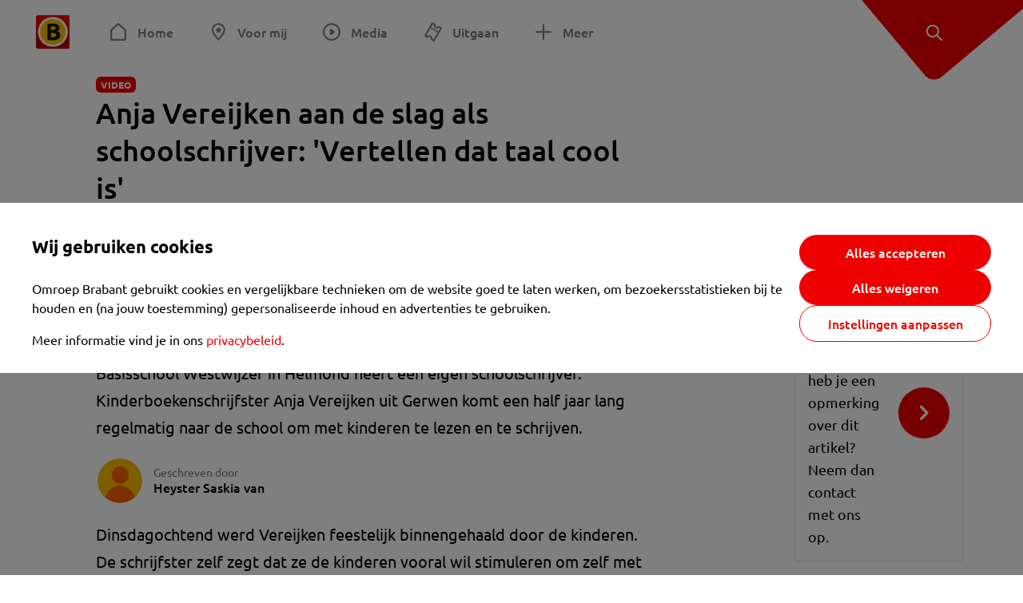

--- FILE ---
content_type: text/html; charset=utf-8
request_url: https://www.omroepbrabant.nl/nieuws/2246725/anja-vereijken-aan-de-slag-als-schoolschrijver-vertellen-dat-taal-cool-is
body_size: 14815
content:
<!DOCTYPE html><html lang="nl" class="theme theme--light"><head><meta charSet="utf-8"/><meta name="viewport" content="width=device-width"/><link rel="preconnect" href="https://api.smartocto.com"/><link rel="preconnect" href="https://fcmregistrations.googleapis.com"/><link rel="preconnect" href="https://firebaseinstallations.googleapis.com"/><link rel="preconnect" href="https://measure.smartocto.com"/><link rel="preconnect" href="https://tentacles.smartocto.com"/><link rel="preconnect" href="https://www.gstatic.com"/><link rel="preload" href="/fonts/ubuntu-regular.woff2" as="font" type="font/woff2" crossorigin="anonymous"/><link rel="preload" href="/fonts/ubuntu-medium.woff2" as="font" type="font/woff2" crossorigin="anonymous"/><link rel="preload" href="/fonts/ubuntu-bold.woff2" as="font" type="font/woff2" crossorigin="anonymous"/><title>Anja Vereijken aan de slag als schoolschrijver: &#x27;Vertellen dat taal cool is&#x27; - Omroep Brabant: het laatste nieuws uit Brabant, sport en informatie uit jouw regio.</title><link rel="canonical" href="https://www.omroepbrabant.nl/nieuws/2246725/anja-vereijken-aan-de-slag-als-schoolschrijver-vertellen-dat-taal-cool-is"/><meta name="description" content="Basisschool Westwijzer in Helmond heeft een eigen schoolschrijver. Kinderboekenschrijfster Anja Vereijken uit Gerwen komt een half jaar lang regelmatig naar de school om met kinderen te lezen en te schrijven."/><meta property="og:title" content="Anja Vereijken aan de slag als schoolschrijver: &#x27;Vertellen dat taal cool is&#x27;"/><meta property="og:locale" content="nl_NL"/><meta property="og:site_name" content="Omroep Brabant: het laatste nieuws uit Brabant, sport en informatie uit jouw regio."/><meta property="og:url" content="https://www.omroepbrabant.nl/nieuws/2246725/anja-vereijken-aan-de-slag-als-schoolschrijver-vertellen-dat-taal-cool-is"/><meta property="og:description" content="Basisschool Westwijzer in Helmond heeft een eigen schoolschrijver. Kinderboekenschrijfster Anja Vereijken uit Gerwen komt een half jaar lang regelmatig naar de school om met kinderen te lezen en te schrijven."/><meta property="fb:app_id" content="149479215220651"/><meta name="twitter:title" content="Anja Vereijken aan de slag als schoolschrijver: &#x27;Vertellen dat taal cool is&#x27;"/><meta name="twitter:site" content="@omroepbrabant"/><meta name="twitter:card" content="summary_large_image"/><meta name="twitter:description" content="Basisschool Westwijzer in Helmond heeft een eigen schoolschrijver. Kinderboekenschrijfster Anja Vereijken uit Gerwen komt een half jaar lang regelmatig naar de school om met kinderen te lezen en te schrijven."/><link rel="alternate" type="application/rss+xml" title="RSS Feed van Omroep Brabant: het laatste nieuws uit Brabant, sport en informatie uit jouw regio." href="/rss"/><meta name="google-site-verification" content="uYIyPL0CGJu94vOAJs2FhmRO63TfcSess2HGBdUE5wk"/><meta name="google-play-app" content="app-id=nl.omroepbrabant.android"/><meta name="apple-itunes-app" content="app-id=421375755"/><meta name="article-id" content="2246725"/><meta name="category" content="news"/><meta name="url-category1" content="news item"/><meta property="article:published_time" content="2016-02-02T10:00:16Z"/><meta property="article:modified_time" content="2025-09-16T01:00:32Z"/><meta property="og:type" content="article"/><script type="application/ld+json">{
  &quot;@context&quot;: &quot;https://schema.org&quot;,
  &quot;@type&quot;: &quot;NewsArticle&quot;,
  &quot;headline&quot;: &quot;Anja Vereijken aan de slag als schoolschrijver: &#x27;Vertellen dat taal cool is&#x27;&quot;,
  &quot;description&quot;: &quot;Basisschool Westwijzer in Helmond heeft een eigen schoolschrijver. Kinderboekenschrijfster Anja Vereijken uit Gerwen komt een half jaar lang regelmatig naar de &quot;,
  &quot;datePublished&quot;: &quot;2016-02-02T10:00:16.000Z&quot;,
  &quot;dateModified&quot;: &quot;2025-09-16T01:00:32.000Z&quot;,
  &quot;author&quot;: [
    {
      &quot;@type&quot;: &quot;Person&quot;,
      &quot;name&quot;: &quot;Heyster Saskia van&quot;
    }
  ],
  &quot;publisher&quot;: {
    &quot;@type&quot;: &quot;Organization&quot;,
    &quot;name&quot;: &quot;Omroep Brabant&quot;,
    &quot;url&quot;: &quot;https://www.omroepbrabant.nl&quot;,
    &quot;logo&quot;: {
      &quot;@type&quot;: &quot;ImageObject&quot;,
      &quot;url&quot;: &quot;https://www.omroepbrabant.nl/logo.svg&quot;
    }
  },
  &quot;mainEntityOfPage&quot;: {
    &quot;@type&quot;: &quot;WebPage&quot;,
    &quot;@id&quot;: &quot;https://www.omroepbrabant.nl/nieuws/2246725/anja-vereijken-aan-de-slag-als-schoolschrijver-vertellen-dat-taal-cool-is&quot;
  },
  &quot;image&quot;: {
    &quot;@type&quot;: &quot;ImageObject&quot;,
    &quot;url&quot;: &quot;https://api.omroepbrabant.nl/img/f/768/432/0.5/0.5/[base64]&quot;,
    &quot;caption&quot;: &quot;Schoolschrijfster Anja Vereijken in de klas bij basisschool Westwijzer in Helmond&quot;
  },
  &quot;articleBody&quot;: &quot;Basisschool Westwijzer in Helmond heeft een eigen schoolschrijver. Kinderboekenschrijfster Anja Vereijken uit Gerwen komt een half jaar lang regelmatig naar de school om met kinderen te lezen en te schrijven. Dinsdagochtend werd Vereijken feestelijk binnengehaald door de kinderen. De schrijfster zelf zegt dat ze de kinderen vooral wil stimuleren om zelf met taal aan de slag te gaan. \&quot;Want taal is heel breed. Taal is overal en het is ook heel cool. Ik hoop dat ik ze dat bij kan brengen.\&quot;De schrijfster kreeg een warm onthaal. Ze werd toegezongen door de leerlingen van Westwijzer met een speciaal voor haar geschreven lied.  LeesplezierHet schoolschrijver-project richt zich vooral op kinderen die van huis uit niet vanzelfsprekend in aanraking komen met boeken en literatuur. Volgens stichting De Schoolschrijver toont onderzoek aan dat het project leesplezier bij kinderen bevordert en zorgt voor een grotere woordenschat. Het was voor de kinderen bijzonder spannend dat de schrijfster een aantal keer langs komt. \&quot;De kinderen vinden de boeken van Vereijken prachtig. Als ik hier zo&#x27;n boek heb is het gelijk weg, ze willen het allemaal lezen\&quot;, vertelt juffrouw Mieke. Dieren en drakenDe kinderen zullen ook zelf leren schrijven tijdens de lessen van Anja Vereijken. Een populair onderwerp voor de verhalen zijn dieren. Een enkeling durft voor wat spectaculairders te gaan. \&quot;Ik ga over draken schrijven. Ik vind honden ook wel leuk, maar die kunnen niet vliegen\&quot;, zegt een jonge schrijver in de dop. &quot;,
  &quot;contentLocation&quot;: {
    &quot;@type&quot;: &quot;Place&quot;,
    &quot;name&quot;: &quot;Helmond&quot;,
    &quot;address&quot;: {
      &quot;@type&quot;: &quot;PostalAddress&quot;,
      &quot;addressLocality&quot;: &quot;Helmond&quot;,
      &quot;addressCountry&quot;: &quot;NL&quot;
    }
  },
  &quot;about&quot;: {
    &quot;@type&quot;: &quot;Place&quot;,
    &quot;name&quot;: &quot;Helmond&quot;
  }
}</script><meta name="next-head-count" content="35"/><script src="https://cdn.optoutadvertising.com/script/ootag.v2.min.js" type="adc1728f9abd1c46278495ae-text/javascript"></script><script type="adc1728f9abd1c46278495ae-text/javascript">var ootag = ootag || {};
                                ootag.queue = ootag.queue || [];
                                ootag.queue.push(function () { ootag.initializeOo({ noRequestsOnPageLoad: true, publisher: 4 }); });</script><script src="/loader.js" async="" type="adc1728f9abd1c46278495ae-text/javascript"></script><script id="tentaclesScript" data-nscript="beforeInteractive" type="adc1728f9abd1c46278495ae-text/javascript">window.tentacles = {apiToken: "undefined", scrollDepthDevice: 'desktop'};</script><link rel="preload" href="/_next/static/css/cf2dc49a651307c9.css" as="style"/><link rel="stylesheet" href="/_next/static/css/cf2dc49a651307c9.css" data-n-g=""/><link rel="preload" href="/_next/static/css/62ce96866253bcd6.css" as="style"/><link rel="stylesheet" href="/_next/static/css/62ce96866253bcd6.css" data-n-p=""/><link rel="preload" href="/_next/static/css/07c7b7b67d0d9d14.css" as="style"/><link rel="stylesheet" href="/_next/static/css/07c7b7b67d0d9d14.css" data-n-p=""/><link rel="preload" href="/_next/static/css/a6eaaabd6cd46319.css" as="style"/><link rel="stylesheet" href="/_next/static/css/a6eaaabd6cd46319.css" data-n-p=""/><noscript data-n-css=""></noscript><script defer="" nomodule="" src="/_next/static/chunks/polyfills-42372ed130431b0a.js" type="adc1728f9abd1c46278495ae-text/javascript"></script><script src="/_next/static/chunks/webpack-c00d388c9209e829.js" defer="" type="adc1728f9abd1c46278495ae-text/javascript"></script><script src="/_next/static/chunks/framework-945b357d4a851f4b.js" defer="" type="adc1728f9abd1c46278495ae-text/javascript"></script><script src="/_next/static/chunks/main-461b0a2fe5dc1db8.js" defer="" type="adc1728f9abd1c46278495ae-text/javascript"></script><script src="/_next/static/chunks/pages/_app-3184fc85f4be30a1.js" defer="" type="adc1728f9abd1c46278495ae-text/javascript"></script><script src="/_next/static/chunks/9883-5cacc641da2a974a.js" defer="" type="adc1728f9abd1c46278495ae-text/javascript"></script><script src="/_next/static/chunks/499-ad1355b3f7c93fa8.js" defer="" type="adc1728f9abd1c46278495ae-text/javascript"></script><script src="/_next/static/chunks/789-47312114fee133cf.js" defer="" type="adc1728f9abd1c46278495ae-text/javascript"></script><script src="/_next/static/chunks/4919-7bf3860439a1a7a7.js" defer="" type="adc1728f9abd1c46278495ae-text/javascript"></script><script src="/_next/static/chunks/3632-0ba96a994326dac1.js" defer="" type="adc1728f9abd1c46278495ae-text/javascript"></script><script src="/_next/static/chunks/2724-e167c8209d995d4b.js" defer="" type="adc1728f9abd1c46278495ae-text/javascript"></script><script src="/_next/static/chunks/7433-b43efdf235fc3316.js" defer="" type="adc1728f9abd1c46278495ae-text/javascript"></script><script src="/_next/static/chunks/4154-a00bf2899fc6e9af.js" defer="" type="adc1728f9abd1c46278495ae-text/javascript"></script><script src="/_next/static/chunks/9272-edfc35fd39dfcfa8.js" defer="" type="adc1728f9abd1c46278495ae-text/javascript"></script><script src="/_next/static/chunks/pages/nieuws/%5BexternalId%5D/%5Bslug%5D-0020e5d606d48693.js" defer="" type="adc1728f9abd1c46278495ae-text/javascript"></script><script src="/_next/static/SayKKxoI6fx6buKkEbTVn/_buildManifest.js" defer="" type="adc1728f9abd1c46278495ae-text/javascript"></script><script src="/_next/static/SayKKxoI6fx6buKkEbTVn/_ssgManifest.js" defer="" type="adc1728f9abd1c46278495ae-text/javascript"></script></head><body><div id="__next"><script type="adc1728f9abd1c46278495ae-text/javascript">var _comscore = _comscore || [];</script><div><div class="layout_loading-bar-wrapper__MiYij"><div class="loading-bar_loading-bar__7hBm8"><div class="loading-bar_loading-bar__fill__hYDf3"></div></div></div><header class="header_header__5W1NW"><div class="header_body__SALc_"><a href="#content" class="header_skip-content__qORiF">Navigatie overslaan</a><button type="button" class="header_hamburger__X9GMg" title="Open menu"><svg xmlns="http://www.w3.org/2000/svg" width="24" height="24" fill="none" viewBox="0 0 24 24"><rect width="20" height="2" x="2" y="4" fill="#F00000" rx="1"></rect><rect width="16" height="2" x="2" y="11" fill="#F00000" rx="1"></rect><rect width="12" height="2" x="2" y="18" fill="#F00000" rx="1"></rect></svg></button><a aria-label="Ga naar de homepage" class="header_logo-container__xWSyu" href="/"><div class="header_logo__6uC4v"></div></a><nav class="header_main-navigation__35_Cf" role="navigation" aria-label="Hoofdnavigatie"><ul class="header_menu__HPMcM"><li><a class="header_item__BLHX1 header_item--home__qTKZa" href="/">Home</a></li><li><a class="header_item__BLHX1 header_item--personal__zDxkk" href="/voormij">Voor mij</a></li><li><a class="header_item__BLHX1 header_item--media__PdYzr" href="/media">Media</a></li><li><a class="header_item__BLHX1 header_item--events__3hsRT" href="/events">Uitgaan</a></li><li><a class="header_item__BLHX1 header_item--more__eNqv0" href="/meer">Meer</a></li></ul></nav></div><div class="header-flap_header-flap__d_WBr"><div class="header-flap_body__U4qkL"><a title="Ontdek" href="/ontdek"><img src="/static/icons/explore-white.svg" alt="" width="24" height="24" class="header-flap_tip__icon__5dq_o" loading="lazy"/></a></div></div></header><main id="content" class="layout_layout__S5c37 layout_layout__S5c37"><div><div class="theme-container_inner__Jy07F"><article class="article_article__3axGo"><div class="ad_ad__B3I0k article_ad__ZF0N_ responsive-ad_desktop-only__HPOrN"><div class="ad_label__NoxuZ">Advertentie</div><div role="presentation" title="Hier staat een advertentie" class="ad_unit__dKgV6" style="width:728px;height:90px" data-test-id="ad"><div id="omroepbrabant_web_desktop_article_leaderboard_atf"></div></div></div><header class="article_header__YYGOl article_cap-width__M69jE"><span class="badge_badge__YyLGB badge_size-s__o_GMz">VIDEO</span><h1 class="article_title__nGZsZ">Anja Vereijken aan de slag als schoolschrijver: &#x27;Vertellen dat taal cool is&#x27;<span class="article_location__covCY" aria-hidden="true"> <!-- -->in <!-- -->Helmond</span></h1><div class="article_time__fFeOM">2 februari 2016 om 11:00 • Aangepast
    16 september 2025 om 03:00</div></header><div class="article_cap-width__M69jE"><div class="article_container__7FvLw"><div><div class="article_content-container__ZWUdg"><div><div class="light-box_light-box__2FhnF"><div class="swiper hero-carousel_hero-swiper__zKFHG"><div class="swiper-wrapper"><div class="swiper-slide"><div class="hero-carousel_item__DPK7l"><div style="height:100%"></div></div></div><div class="swiper-slide"><div class="hero-carousel_item__DPK7l"><div style="height:100%"></div></div></div></div><button type="button" class="swiper-button-next hero-carousel_next__Cai2R">Volgende</button></div><button type="button" class="light-box_action__4i4tJ light-box_action--enlarge__G5tVa" title="vergroot"></button></div><div class="hero-carousel_thumbs__roTTw"><button type="button" class="hero-carousel_thumb__Igvth hero-carousel_thumb--active__w2mTl"><div class="image_image__jrtjt image_image--16x9__9HBQ8"><img alt="Ga naar slide 1" loading="lazy" width="256" height="144" decoding="async" data-nimg="1" style="color:transparent" sizes="250px" srcSet="https://api.omroepbrabant.nl/img/f/640/360/0.5/0.5/[base64] 640w, https://api.omroepbrabant.nl/img/f/768/432/0.5/0.5/[base64] 768w, https://api.omroepbrabant.nl/img/f/1024/576/0.5/0.5/[base64] 1024w, https://api.omroepbrabant.nl/img/f/1280/720/0.5/0.5/[base64] 1280w" src="https://api.omroepbrabant.nl/img/f/1280/720/0.5/0.5/[base64]"/></div></button><button type="button" class="hero-carousel_thumb__Igvth"><div class="image_image__jrtjt image_image--16x9__9HBQ8"><img alt="Ga naar slide 2" loading="lazy" width="256" height="144" decoding="async" data-nimg="1" style="color:transparent" sizes="250px" srcSet="https://api.omroepbrabant.nl/img/f/640/360/0.5/0.5/[base64] 640w, https://api.omroepbrabant.nl/img/f/768/432/0.5/0.5/[base64] 768w, https://api.omroepbrabant.nl/img/f/1024/576/0.5/0.5/[base64] 1024w, https://api.omroepbrabant.nl/img/f/1280/720/0.5/0.5/[base64] 1280w" src="https://api.omroepbrabant.nl/img/f/1280/720/0.5/0.5/[base64]"/></div></button></div><div class="hero-carousel_title__B4tFH">1/2 <!-- -->Schoolschrijfster Anja Vereijken in de klas bij basisschool Westwijzer in Helmond</div></div></div><div class="article_shares-notification__WgjfL"><ul class="shares_shares__OVZV5"><li><a href="https://www.facebook.com/sharer/sharer.php?u=https%3A%2F%2Fwww.omroepbrabant.nl%2Fnieuws%2F2246725%2Fanja-vereijken-aan-de-slag-als-schoolschrijver-vertellen-dat-taal-cool-is" target="_blank" rel="noopener noreferrer" title="Deel op Facebook" class="shares_link__04yKL"><span class="share-icon_share-icon__GA5sB"><svg xmlns="http://www.w3.org/2000/svg" width="24" height="24" fill="none" viewBox="0 0 24 24"><g clip-path="url(#a)"><mask id="b" width="24" height="24" x="0" y="0" maskUnits="userSpaceOnUse" style="mask-type:luminance"><path fill="#fff" d="M24 0H0v24h24z"></path></mask><g mask="url(#b)"><mask id="c" width="34" height="34" x="-5" y="-5" maskUnits="userSpaceOnUse" style="mask-type:luminance"><path fill="#fff" d="M-4.8-4.8h33.6v33.6H-4.8z"></path></mask><g mask="url(#c)"><path fill="#0866FF" d="M24 12c0-6.627-5.373-12-12-12S0 5.373 0 12c0 5.628 3.874 10.35 9.101 11.647v-7.98H6.627V12H9.1v-1.58c0-4.085 1.848-5.978 5.858-5.978.76 0 2.072.15 2.61.298v3.325c-.284-.03-.776-.045-1.387-.045-1.968 0-2.728.745-2.728 2.683V12h3.92l-.674 3.667h-3.246v8.245C19.395 23.194 24 18.135 24 12"></path><path fill="#fff" d="M16.7 15.667 17.373 12h-3.92v-1.297c0-1.938.76-2.683 2.729-2.683.61 0 1.103.015 1.386.045V4.74c-.537-.15-1.849-.299-2.609-.299-4.01 0-5.858 1.893-5.858 5.978V12H6.627v3.667H9.1v7.98a12 12 0 0 0 4.353.265v-8.245z"></path></g></g></g><defs><clipPath id="a"><path fill="#fff" d="M0 0h24v24H0z"></path></clipPath></defs></svg></span></a></li><li><a href="https://api.whatsapp.com/send?text=Anja%20Vereijken%20aan%20de%20slag%20als%20schoolschrijver%3A%20&#x27;Vertellen%20dat%20taal%20cool%20is&#x27;%20https%3A%2F%2Fwww.omroepbrabant.nl%2Fnieuws%2F2246725%2Fanja-vereijken-aan-de-slag-als-schoolschrijver-vertellen-dat-taal-cool-is" target="_blank" rel="noopener noreferrer" title="Deel op WhatsApp" class="shares_link__04yKL"><span class="share-icon_share-icon__GA5sB"><svg xmlns="http://www.w3.org/2000/svg" width="24" height="24" fill="none" viewBox="0 0 24 24"><g clip-path="url(#a)"><path fill="#25D366" d="M24 12c0-6.627-5.373-12-12-12S0 5.373 0 12s5.373 12 12 12 12-5.373 12-12"></path><mask id="b" width="18" height="18" x="3" y="3" maskUnits="userSpaceOnUse" style="mask-type:luminance"><path fill="#fff" d="M20.25 3.75H3.75v16.5h16.5z"></path></mask><g mask="url(#b)"><path fill="#fff" d="m3.79 20.25 1.16-4.237a8.16 8.16 0 0 1-1.092-4.088c.002-4.507 3.67-8.175 8.176-8.175 2.187 0 4.24.853 5.784 2.398a8.13 8.13 0 0 1 2.393 5.785c-.002 4.508-3.67 8.175-8.177 8.175a8.2 8.2 0 0 1-3.91-.995zm4.535-2.617c1.152.684 2.252 1.094 3.707 1.094 3.745 0 6.796-3.048 6.798-6.796a6.794 6.794 0 0 0-6.793-6.8 6.806 6.806 0 0 0-6.799 6.795c0 1.53.448 2.675 1.2 3.873l-.686 2.508zm7.828-3.757c-.05-.085-.187-.136-.392-.238-.204-.103-1.208-.597-1.396-.665s-.323-.103-.46.102c-.136.204-.528.665-.647.801s-.238.154-.443.051c-.204-.102-.862-.318-1.643-1.014a6.1 6.1 0 0 1-1.136-1.416c-.12-.204-.012-.314.09-.416.091-.092.203-.239.306-.358.104-.119.137-.204.206-.34s.034-.256-.017-.359-.46-1.107-.63-1.516c-.166-.399-.335-.345-.46-.351L9.14 8.15a.75.75 0 0 0-.544.256c-.187.205-.715.698-.715 1.704s.732 1.977.834 2.113c.102.137 1.44 2.2 3.49 3.085.487.21.868.336 1.164.43.49.156.935.134 1.287.082.393-.059 1.209-.495 1.38-.972.17-.478.17-.887.118-.972"></path></g></g><defs><clipPath id="a"><path fill="#fff" d="M0 0h24v24H0z"></path></clipPath></defs></svg></span></a></li><li><div class="copy-link_copy-link__Qvo2n"><button type="button" class="copy-link_button__LJBPF shares_link__04yKL" title="Kopieër link"><span class="share-icon_share-icon__GA5sB"><svg xmlns="http://www.w3.org/2000/svg" width="40" height="40" fill="none" viewBox="0 0 40 40"><rect width="38.75" height="38.75" x="0.625" y="0.625" fill="#000" rx="19.375"></rect><rect width="38.75" height="38.75" x="0.625" y="0.625" stroke="#000" stroke-width="1.25" rx="19.375"></rect><path stroke="#fff" stroke-linecap="round" stroke-linejoin="round" stroke-width="2.5" d="m20 12.929 1.768-1.768a5 5 0 0 1 7.07 7.071l-3.535 3.536a5 5 0 0 1-7.07 0l-.122-.122"></path><path stroke="#fff" stroke-linecap="round" stroke-linejoin="round" stroke-width="2.5" d="m20 27.071-1.768 1.768a5 5 0 0 1-7.07-7.071l3.535-3.536a5 5 0 0 1 7.07 0l.122.122"></path></svg></span></button></div></li></ul><div><button type="button" class="reading-help-button_reading-help-button__7OKx7" aria-haspopup="dialog" aria-expanded="false" aria-controls="reading-help-dialog-container"><svg xmlns="http://www.w3.org/2000/svg" width="24" height="24" viewBox="0 0 24 24" class="icon-lightbulb_container__SrFAO" fill="none"><rect width="24" height="24" rx="12" fill="#F00000"></rect><g clip-path="url(#clip0_6726_7450)"><path d="M16.5 11.25C16.5 12.9845 15.5187 14.4897 14.081 15.2409C13.4587 15.5661 15 17.25 12 17.25C9 17.25 10.5413 15.5661 9.91896 15.2409C8.48128 14.4897 7.5 12.9845 7.5 11.25C7.5 8.76472 9.51472 6.75 12 6.75C14.4853 6.75 16.5 8.76472 16.5 11.25Z" stroke="white" stroke-width="1.5"></path><line x1="12.75" y1="19.5" x2="11.25" y2="19.5" stroke="white" stroke-width="1.5" stroke-linecap="round"></line><rect x="11.625" y="3.375" width="0.75" height="1.5" rx="0.375" stroke="white" stroke-width="0.75"></rect><rect x="19.875" y="10.875" width="0.75" height="1.5" rx="0.375" transform="rotate(90 19.875 10.875)" stroke="white" stroke-width="0.75"></rect><rect x="5.625" y="10.875" width="0.75" height="1.5" rx="0.375" transform="rotate(90 5.625 10.875)" stroke="white" stroke-width="0.75"></rect><rect x="18.1713" y="5.68787" width="0.75" height="1.5" rx="0.375" transform="rotate(49.1522 18.1713 5.68787)" stroke="white" stroke-width="0.75"></rect><rect x="-0.0383995" y="-0.528938" width="0.75" height="1.5" rx="0.375" transform="matrix(0.654051 -0.75645 -0.75645 -0.654051 5.78857 6.95226)" stroke="white" stroke-width="0.75"></rect><rect x="6.16357" y="15.5289" width="0.75" height="1.5" rx="0.375" transform="rotate(49.1522 6.16357 15.5289)" stroke="white" stroke-width="0.75"></rect><rect x="-0.0383995" y="-0.528938" width="0.75" height="1.5" rx="0.375" transform="matrix(0.654051 -0.75645 -0.75645 -0.654051 17.7886 16.7023)" stroke="white" stroke-width="0.75"></rect></g><defs><clipPath id="clip0_6726_7450"><rect width="18" height="18" fill="white" transform="translate(3 3)"></rect></clipPath></defs></svg>Hulp bij lezen</button></div></div><div class="article_content-container__ZWUdg article-container"><div class="content_content__vY3CR">Basisschool Westwijzer in Helmond heeft een eigen schoolschrijver. Kinderboekenschrijfster Anja Vereijken uit Gerwen komt een half jaar lang regelmatig naar de school om met kinderen te lezen en te schrijven.</div><div class="author_author__At47E"><div class="author_avatars__rPb3F"><span class="author_avatar__Tohc5" tabindex="-1"><img class="author_avatar__image___pU92" src="https://api.omroepbrabant.nl/img/w/1280/cmsprod/file/reporter.png" alt="Profielfoto van Heyster Saskia van" loading="lazy"/></span></div><div class="author_body__Ja7vw">Geschreven door<div class="author_names__20_Vh"><span class="author_name__fmArP">Heyster Saskia van</span></div></div></div><div class="content_content__vY3CR"><p>Dinsdagochtend werd Vereijken feestelijk binnengehaald door de kinderen. De schrijfster zelf zegt dat ze de kinderen vooral wil stimuleren om zelf met taal aan de slag te gaan. "Want taal is heel breed. Taal is overal en het is ook heel cool. Ik hoop dat ik ze dat bij kan brengen."<br />De schrijfster kreeg een warm onthaal. Ze werd toegezongen door de leerlingen van Westwijzer met een speciaal voor haar geschreven lied. <br /></p></div><div class="embedded-consent-overlay_overlay__JUUf_"><div class="embedded-consent-overlay_content__TM8wW"><img src="/static/images/cookie.svg" alt="onboarding visual" width="48" height="48"/><p class="embedded-consent-overlay_description__J_S_w">Klik op &#x27;Accepteren&#x27; om de cookies van <strong>Twitter X</strong> te accepteren en de inhoud te bekijken.</p><button type="button" class="button_button__FKVlD embedded-consent-overlay_button__DARiP"><span class="button_content__pAcyC">Accepteren</span></button></div></div><div class="content_content__vY3CR"><p><strong>Leesplezier</strong>Het schoolschrijver-project richt zich vooral op kinderen die van huis uit niet vanzelfsprekend in aanraking komen met boeken en literatuur. Volgens stichting De Schoolschrijver toont onderzoek aan dat het project leesplezier bij kinderen bevordert en zorgt voor een grotere woordenschat. <br />Het was voor de kinderen bijzonder spannend dat de schrijfster een aantal keer langs komt. "De kinderen vinden de boeken van Vereijken prachtig. Als ik hier zo'n boek heb is het gelijk weg, ze willen het allemaal lezen", vertelt juffrouw Mieke. <br /><strong>Dieren en draken</strong>De kinderen zullen ook zelf leren schrijven tijdens de lessen van Anja Vereijken. Een populair onderwerp voor de verhalen zijn dieren. Een enkeling durft voor wat spectaculairders te gaan. "Ik ga over draken schrijven. Ik vind honden ook wel leuk, maar die kunnen niet vliegen", zegt een jonge schrijver in de dop. <br /><br /></p></div></div></div><div class="ad_ad__B3I0k article_ad__ZF0N_ responsive-ad_desktop-only__HPOrN"><div class="ad_label__NoxuZ">Advertentie</div><div role="presentation" title="Hier staat een advertentie" class="ad_unit__dKgV6" style="width:320px;height:600px" data-test-id="ad"><div id="omroepbrabant_web_desktop_article_rectangle_atf"></div></div></div><div class="ad_ad__B3I0k article_ad__ZF0N_ responsive-ad_tablet-only__MpJ5i"><div class="ad_label__NoxuZ">Advertentie</div><div role="presentation" title="Hier staat een advertentie" class="ad_unit__dKgV6" style="width:320px;height:600px" data-test-id="ad"><div id="omroepbrabant_web_tablet_article_rectangle_atf"></div></div></div><div class="article_article__bottom__0_3kr"><a class="article_tip-container__JWWSZ" href="/contact"><section class="card_card___rEc_ article_tip__U7UL0 card_card--border-radius-s__4yH27 card_card--with-border__kFh5H"><div class="article_text-container__35iqJ" id="element"><h3 class="article_card-title__Dyhu_">App ons!</h3><p class="article_text__yVb0L">Heb je een foutje gezien of heb je een opmerking over dit artikel? Neem dan contact met ons op.</p></div><span class="article_arrow__w_lDQ"></span></section></a></div></div><aside class="article_outbrain-container__IbiIC"><div class="article_wrapper__AP0Xm"><div class="article_oustream-container__ZmHSf"><div id="omroepbrabant_outstream" style="width:100%;height:auto"></div></div><div class="outbrain_wrapper___CWiO"><div class="embedded-consent-overlay_overlay__JUUf_"><div class="embedded-consent-overlay_content__TM8wW"><img src="/static/images/cookie.svg" alt="onboarding visual" width="48" height="48"/><p class="embedded-consent-overlay_description__J_S_w">Klik op &#x27;Accepteren&#x27; om de cookies van <strong>Outbrain</strong> te accepteren en de inhoud te bekijken.</p><button type="button" class="button_button__FKVlD embedded-consent-overlay_button__DARiP"><span class="button_content__pAcyC">Accepteren</span></button></div></div></div></div><div class="ad_ad__B3I0k article_ad__ZF0N_ responsive-ad_desktop-only__HPOrN"><div class="ad_label__NoxuZ">Advertentie</div><div role="presentation" title="Hier staat een advertentie" class="ad_unit__dKgV6" style="width:320px;height:600px" data-test-id="ad"><div id="omroepbrabant_web_desktop_article_rectangle_btf2"></div></div></div><div class="ad_ad__B3I0k article_ad__ZF0N_ responsive-ad_tablet-only__MpJ5i"><div class="ad_label__NoxuZ">Advertentie</div><div role="presentation" title="Hier staat een advertentie" class="ad_unit__dKgV6" style="width:320px;height:600px" data-test-id="ad"><div id="omroepbrabant_web_tablet_article_rectangle_btf2"></div></div></div><div class="ad_ad__B3I0k article_ad__ZF0N_ responsive-ad_phone-only__a3hI_"><div class="ad_label__NoxuZ">Advertentie</div><div role="presentation" title="Hier staat een advertentie" class="ad_unit__dKgV6" style="width:320px;height:600px" data-test-id="ad"><div id="omroepbrabant_web_phone_article_rectangle_btf1"></div></div></div></aside></div></article></div></div></main><footer class="footer_footer__3D8Kk"><div class="footer_body__rdK_n footer_centered__2Iepx"><nav class="footer_menu__dFo6T" aria-label="Voettekst navigatie"><section class="footer_group__45f9p"><h3 class="footer_title__wN0vs">Nieuws</h3><ul class="footer_links__vJGIU"><li><a class="footer_link__jlaXa" href="/netbinnen"><span class="footer_underline__4cdo6">Net binnen</span></a></li><li><a class="footer_link__jlaXa" href="/carnaval"><span class="footer_underline__4cdo6">Carnaval</span></a></li><li><a class="footer_link__jlaXa" href="/mostviewed"><span class="footer_underline__4cdo6">Meest gelezen</span></a></li><li><a class="footer_link__jlaXa" href="/lokaal"><span class="footer_underline__4cdo6">Lokaal</span></a></li><li><a class="footer_link__jlaXa" href="/112"><span class="footer_underline__4cdo6">112</span></a></li><li><a class="footer_link__jlaXa" href="/sport"><span class="footer_underline__4cdo6">Sport</span></a></li><li><a class="footer_link__jlaXa" href="/weer"><span class="footer_underline__4cdo6">Weer</span></a></li><li><a class="footer_link__jlaXa" href="/verkeer"><span class="footer_underline__4cdo6">Verkeer</span></a></li><li><a class="footer_link__jlaXa" href="/vluchtinformatie"><span class="footer_underline__4cdo6">Eindhoven Airport</span></a></li><li><a class="footer_link__jlaXa" href="/events"><span class="footer_underline__4cdo6">Uitgaan</span></a></li></ul></section><section class="footer_group__45f9p"><h3 class="footer_title__wN0vs">Media</h3><ul class="footer_links__vJGIU"><li><a class="footer_link__jlaXa" href="/tv"><span class="footer_underline__4cdo6">Kijk live TV</span></a></li><li><a class="footer_link__jlaXa" href="/tv/gids"><span class="footer_underline__4cdo6">Televisiegids</span></a></li><li><a class="footer_link__jlaXa" href="/tv/programmas"><span class="footer_underline__4cdo6">TV gemist</span></a></li><li><a class="footer_link__jlaXa" href="https://www.brabantplus.nl/" target="_blank" rel="noopener noreferrer"><span class="footer_underline__4cdo6">Brabant+</span></a></li><li><a class="footer_link__jlaXa" href="/radio"><span class="footer_underline__4cdo6">Luister live radio</span></a></li><li><a class="footer_link__jlaXa" href="/radio/gids"><span class="footer_underline__4cdo6">Radiogids</span></a></li><li><a class="footer_link__jlaXa" href="/radio/programmas"><span class="footer_underline__4cdo6">Radio gemist</span></a></li><li><a class="footer_link__jlaXa" href="/podcast"><span class="footer_underline__4cdo6">Podcasts</span></a></li><li><a class="footer_link__jlaXa" href="/nieuwsbrief"><span class="footer_underline__4cdo6">Nieuwsbrieven</span></a></li><li><a class="footer_link__jlaXa" href="/download"><span class="footer_underline__4cdo6">Download de app</span></a></li></ul></section><section class="footer_group__45f9p"><h3 class="footer_title__wN0vs">Omroep Brabant</h3><ul class="footer_links__vJGIU"><li><a class="footer_link__jlaXa" href="/over-omroep-brabant"><span class="footer_underline__4cdo6">Over ons</span></a></li><li><a class="footer_link__jlaXa" href="/wieiswie"><span class="footer_underline__4cdo6">Wie is wie</span></a></li><li><a class="footer_link__jlaXa" href="https://www.werkenbijomroepbrabant.nl/" target="_blank" rel="noopener noreferrer"><span class="footer_underline__4cdo6">Werken bij Omroep Brabant</span></a></li><li><a class="footer_link__jlaXa" href="https://www.omroepbrabantreclame.nl/" target="_blank" rel="noopener noreferrer"><span class="footer_underline__4cdo6">Adverteren</span></a></li><li><a class="footer_link__jlaXa" href="/persberichten"><span class="footer_underline__4cdo6">Persberichten</span></a></li><li><a class="footer_link__jlaXa" href="/panel"><span class="footer_underline__4cdo6">Panel</span></a></li><li><a class="footer_link__jlaXa" href="/privacy"><span class="footer_underline__4cdo6">Privacy</span></a></li><li><a class="footer_link__jlaXa" href="/rondleiding"><span class="footer_underline__4cdo6">Rondleiding</span></a></li><li><a class="footer_link__jlaXa" href="https://www.ikbeneenbrabander.nl/" target="_blank" rel="noopener noreferrer"><span class="footer_underline__4cdo6">Webshop</span></a></li><li><button class="footer_link__jlaXa" type="button"><span class="footer_underline__4cdo6">Cookie-instellingen</span></button></li></ul></section><section class="footer_group__45f9p"><h3 class="footer_title__wN0vs">Contact</h3><ul class="footer_links__vJGIU"><li><a class="footer_link__jlaXa" href="/contact"><span class="footer_underline__4cdo6">Tip de redactie</span></a></li><li><a class="footer_link__jlaXa" href="/regioverslaggevers"><span class="footer_underline__4cdo6">Regioverslaggevers</span></a></li><li><a class="footer_link__jlaXa" href="/adresencontactgegevens"><span class="footer_underline__4cdo6">Adres en contactgegevens</span></a></li></ul></section></nav><nav><h3 class="footer_title__wN0vs">Social Media</h3><ul class="footer_socials__4nxJq"><li class="footer_social-item__7GSJP"><a href="https://www.facebook.com/omroepbrabant" class="footer_social-link__nKxcp" target="_black" rel="noopener" title="Bekijk onze Facebook pagina"><span class="share-icon_share-icon__GA5sB share-icon_no-color__H0iN0 share-icon_small__bEexo"><svg xmlns="http://www.w3.org/2000/svg" width="24" height="24" fill="none" viewBox="0 0 24 24"><path fill="#3B5998" d="M12 2C6.477 2 2 6.496 2 12.042c0 4.974 3.605 9.093 8.332 9.89v-7.795H7.92V11.33h2.412V9.263c0-2.4 1.46-3.708 3.593-3.708 1.021 0 1.899.076 2.154.11v2.508l-1.48.001c-1.159 0-1.383.553-1.383 1.365v1.791h2.767l-.36 2.805h-2.406V22C18.164 21.395 22 17.171 22 12.039 22 6.496 17.523 2 12 2"></path></svg></span><p class="footer_social-text__E0Ozk">Facebook</p></a></li><li class="footer_social-item__7GSJP"><a href="https://instagram.com/omroepbrabant/" class="footer_social-link__nKxcp" target="_black" rel="noopener" title="Bekijk onze Instagram feed"><span class="share-icon_share-icon__GA5sB share-icon_no-color__H0iN0 share-icon_small__bEexo"><svg xmlns="http://www.w3.org/2000/svg" width="24" height="24" viewBox="0 0 24 24"><defs><radialGradient id="a" cx="25.288%" cy="87.793%" r="103.939%" fx="25.288%" fy="87.793%"><stop offset="0%" stop-color="#FDDF72"></stop><stop offset="36.48%" stop-color="#FF500F"></stop><stop offset="71.744%" stop-color="#DB0068"></stop><stop offset="100%" stop-color="#4E27E9"></stop></radialGradient></defs><path fill="url(#a)" d="M12 4.622c2.403 0 2.688.01 3.637.053 2.44.11 3.579 1.268 3.69 3.689.043.949.051 1.234.051 3.637s-.009 2.688-.051 3.637c-.112 2.418-1.248 3.578-3.69 3.689-.949.043-1.232.052-3.637.052-2.403 0-2.688-.009-3.637-.052-2.445-.112-3.578-1.275-3.689-3.69-.044-.949-.053-1.233-.053-3.637s.01-2.687.053-3.637c.112-2.42 1.248-3.578 3.69-3.689.949-.043 1.233-.052 3.636-.052M12 3c-2.444 0-2.75.01-3.71.054-3.269.15-5.085 1.964-5.235 5.235C3.01 9.249 3 9.556 3 12s.01 2.751.054 3.711c.15 3.269 1.964 5.085 5.235 5.235.96.043 1.267.054 3.711.054s2.751-.01 3.711-.054c3.266-.15 5.086-1.963 5.234-5.235.044-.96.055-1.267.055-3.711s-.01-2.75-.054-3.71c-.147-3.266-1.963-5.085-5.234-5.235C14.75 3.01 14.444 3 12 3m0 4.379a4.622 4.622 0 1 0 0 9.243 4.622 4.622 0 0 0 0-9.244M12 15a3 3 0 1 1 0-6 3 3 0 0 1 0 6m4.805-8.884a1.08 1.08 0 1 0-.001 2.161 1.08 1.08 0 0 0 0-2.16"></path></svg></span><p class="footer_social-text__E0Ozk">Instagram</p></a></li><li class="footer_social-item__7GSJP"><a href="https://www.youtube.com/user/omroepbrabant" class="footer_social-link__nKxcp" target="_black" rel="noopener" title="Bekijk ons YouTube kanaal"><span class="share-icon_share-icon__GA5sB share-icon_no-color__H0iN0 share-icon_small__bEexo"><svg xmlns="http://www.w3.org/2000/svg" width="24" height="24" viewBox="0 0 24 24"><path fill="red" d="M17.711 5.143c-2.703-.191-8.723-.19-11.422 0C3.366 5.35 3.022 7.181 3 12c.022 4.81.363 6.65 3.289 6.857 2.7.19 8.72.191 11.422 0C20.634 18.65 20.978 16.819 21 12c-.022-4.81-.363-6.65-3.289-6.857M9.75 15.111V8.89l6 3.106z"></path></svg></span><p class="footer_social-text__E0Ozk">YouTube</p></a></li><li class="footer_social-item__7GSJP"><a href="https://www.tiktok.com/@omroepbrabant" class="footer_social-link__nKxcp" target="_black" rel="noopener" title="Bekijk onze TikTok video&#x27;s"><span class="share-icon_share-icon__GA5sB share-icon_no-color__H0iN0 share-icon_small__bEexo"><svg xmlns="http://www.w3.org/2000/svg" width="24" height="24" viewBox="0 0 24 24"><path fill="#010101" d="M19.589 6.686a4.79 4.79 0 0 1-3.77-4.245V2h-3.445v13.672a2.896 2.896 0 0 1-5.201 1.743l-.002-.001.002.001a2.895 2.895 0 0 1 3.183-4.51v-3.5a6.329 6.329 0 0 0-5.394 10.692 6.33 6.33 0 0 0 10.857-4.424V8.687a8.2 8.2 0 0 0 4.773 1.526V6.79a5 5 0 0 1-1.003-.104"></path></svg></span><p class="footer_social-text__E0Ozk">TikTok</p></a></li><li class="footer_social-item__7GSJP"><a href="https://x.com/omroepbrabant" class="footer_social-link__nKxcp" target="_black" rel="noopener" title="Lees onze tweets op Twitter"><span class="share-icon_share-icon__GA5sB share-icon_no-color__H0iN0 share-icon_small__bEexo"><svg xmlns="http://www.w3.org/2000/svg" width="19" height="19" viewBox="0 0 300 300"><path fill="#010101" d="M178.57 127.15 290.27 0h-26.46l-97.03 110.38L89.34 0H0l117.13 166.93L0 300.25h26.46l102.4-116.59 81.8 116.59H300M36.01 19.54h40.65l187.13 262.13h-40.66"></path></svg></span><p class="footer_social-text__E0Ozk">X</p></a></li><li class="footer_social-item__7GSJP"><a href="https://www.linkedin.com/company/omroepbrabant/" class="footer_social-link__nKxcp" target="_black" rel="noopener" title="LinkedIn"><span class="share-icon_share-icon__GA5sB share-icon_no-color__H0iN0 share-icon_small__bEexo"><svg xmlns="http://www.w3.org/2000/svg" width="24" height="24" fill="none" viewBox="0 0 24 24"><path fill="#0077B5" d="M17.833 2H6.167A4.167 4.167 0 0 0 2 6.167v11.666A4.167 4.167 0 0 0 6.167 22h11.666A4.167 4.167 0 0 0 22 17.833V6.167A4.167 4.167 0 0 0 17.833 2M8.667 17.833h-2.5V8.667h2.5zM7.417 7.61a1.465 1.465 0 0 1-1.459-1.47c0-.812.654-1.47 1.459-1.47s1.458.658 1.458 1.47-.652 1.47-1.458 1.47m11.25 10.223h-2.5v-4.67c0-2.806-3.334-2.594-3.334 0v4.67h-2.5V8.667h2.5v1.47c1.164-2.155 5.834-2.314 5.834 2.064z"></path></svg></span><p class="footer_social-text__E0Ozk">LinkedIn</p></a></li><li class="footer_social-item__7GSJP"><a href="https://www.flickr.com/photos/omroepbrabant" class="footer_social-link__nKxcp" target="_black" rel="noopener" title="Flickr"><span class="share-icon_share-icon__GA5sB share-icon_no-color__H0iN0 share-icon_small__bEexo"><svg xmlns="http://www.w3.org/2000/svg" width="24" height="24" fill="none" viewBox="0 0 24 24"><path fill="#FF0084" d="M17.5 7a5 5 0 1 1 0 10 5 5 0 0 1 0-10"></path><path fill="#0063DC" d="M6.5 7a5 5 0 1 1 0 10 5 5 0 0 1 0-10"></path></svg></span><p class="footer_social-text__E0Ozk">Flickr</p></a></li><li class="footer_social-item__7GSJP"><a href="https://api.whatsapp.com/send?phone=310644514444" class="footer_social-link__nKxcp" target="_black" rel="noopener" title="WhatsApp"><span class="share-icon_share-icon__GA5sB share-icon_no-color__H0iN0 share-icon_small__bEexo"><svg xmlns="http://www.w3.org/2000/svg" width="24" height="24" viewBox="0 0 24 24"><path fill="#25D366" d="m3 21 1.271-4.622a8.87 8.87 0 0 1-1.196-4.46C3.078 7.001 7.098 3 12.038 3c2.397 0 4.647.93 6.34 2.616A8.85 8.85 0 0 1 21 11.926c-.002 4.918-4.023 8.92-8.962 8.92a9 9 0 0 1-4.287-1.087zm4.971-2.855c1.263.746 2.47 1.193 4.064 1.194 4.105 0 7.45-3.326 7.452-7.414.001-4.097-3.327-7.418-7.446-7.419-4.109 0-7.45 3.325-7.452 7.413-.001 1.669.49 2.918 1.315 4.226l-.753 2.736zm8.581-4.098c-.055-.093-.205-.149-.43-.26-.223-.112-1.324-.652-1.53-.726s-.354-.111-.504.112c-.149.223-.579.725-.709.874-.13.148-.261.167-.485.055-.224-.111-.946-.346-1.801-1.106-.666-.591-1.116-1.32-1.246-1.544s-.014-.344.098-.455c.101-.1.224-.26.336-.39.114-.13.15-.223.226-.372.075-.148.038-.279-.019-.39-.056-.112-.504-1.209-.69-1.655-.182-.434-.367-.376-.504-.382l-.43-.008a.82.82 0 0 0-.596.279c-.205.223-.784.762-.784 1.86 0 1.097.802 2.156.914 2.305.112.148 1.579 2.4 3.825 3.365.534.23.952.367 1.277.47a3.1 3.1 0 0 0 1.41.088c.43-.064 1.325-.54 1.512-1.06.187-.521.187-.967.13-1.06"></path></svg></span><p class="footer_social-text__E0Ozk">WhatsApp</p></a></li></ul></nav></div><div class="footer_bottom__m4YGz"><div>Copyright<!-- --> © <!-- -->2026<!-- --> <!-- -->Omroep Brabant: het laatste nieuws uit Brabant, sport en informatie uit jouw regio.</div><a class="footer_logo-link__9NcGC" href="/"><div class="footer_logo__l9CWM">Omroep Brabant: het laatste nieuws uit Brabant, sport en informatie uit jouw regio.</div></a></div></footer><div class="footer_bottom-block__RVyjt"></div></div></div><script id="__NEXT_DATA__" type="application/json">{"props":{"pageProps":{"meta":{"title":"Anja Vereijken aan de slag als schoolschrijver: 'Vertellen dat taal cool is'","image":"","description":"Basisschool Westwijzer in Helmond heeft een eigen schoolschrijver. Kinderboekenschrijfster Anja Vereijken uit Gerwen komt een half jaar lang regelmatig naar de school om met kinderen te lezen en te schrijven.","keywords":"","canonicalUrl":"https://www.omroepbrabant.nl/nieuws/2246725/anja-vereijken-aan-de-slag-als-schoolschrijver-vertellen-dat-taal-cool-is","other":[{"name":"article-id","content":"2246725"},{"name":"category","content":"news"},{"name":"url-category1","content":"news item"},{"property":"article:published_time","content":"2016-02-02T10:00:16Z"},{"property":"article:modified_time","content":"2025-09-16T01:00:32Z"},{"property":"og:type","content":"article"}]},"pageview":{"page_type":"artikel","article_id":"2246725","article_author":"Heyster Saskia van","article_characters":2666,"article_content":"authors,oembed","article_latest_update":"2025-09-16 03:00:32","article_location":"HELMOND","article_sections":"","article_status":"Published","article_tags":"","article_title":"Anja Vereijken aan de slag als schoolschrijver: 'Vertellen dat taal cool is'","article_type":"contains video","page_name":"artikel: 2246725"},"props":{"title":"Anja Vereijken aan de slag als schoolschrijver: 'Vertellen dat taal cool is'","featuredMedia":[{"type":"video","image":{"title":"Schoolschrijfster Anja Vereijken in de klas bij basisschool Westwijzer in Helmond","author":"Omroep Brabant","url":"https://api.omroepbrabant.nl/img/f/$width$/$height$/0.5/0.5/[base64]"},"externalId":"2246756"},{"type":"video","image":{"title":"Anja Vereijken aan de slag als schoolschrijver","author":"Omroep Brabant","url":"https://api.omroepbrabant.nl/img/f/$width$/$height$/0.5/0.5/[base64]"},"externalId":"2246690"}],"externalId":"2246725","smartPageTag":{"chapter1":"nieuws","name":"Anja Vereijken aan de slag als schoolschrijver: 'Vertellen dat taal cool is'","customObject":{"articleId":"2246725","wordCount":244,"publicationDate":"2016-02-02T10:00:16Z","authors":["Heyster Saskia van"],"articleCategories":[],"articleTag":[],"language":"nl"}},"article":{"availableLanguages":[{"locale":"nl","friendlyName":"Nederlands","direction":"ltr"},{"locale":"de","friendlyName":"Deutsch","direction":"ltr"},{"locale":"en","friendlyName":"English","direction":"ltr"},{"locale":"es","friendlyName":"Español","direction":"ltr"},{"locale":"fr","friendlyName":"Français","direction":"ltr"},{"locale":"pl","friendlyName":"Polski","direction":"ltr"},{"locale":"tr","friendlyName":"Türkçe","direction":"ltr"},{"locale":"ar","friendlyName":"العربية","direction":"rtl"},{"locale":"ro","friendlyName":"Română","direction":"ltr"}],"displayType":"news","badge":"VIDEO","blocks":[{"component":"HeroCarousel","props":{"items":[{"type":"video","sourceId":"2246756","thumbnail":"https://api.omroepbrabant.nl/img/f/$width$/$height$/0.5/0.5/[base64]","title":"Schoolschrijfster Anja Vereijken in de klas bij basisschool Westwijzer in Helmond"},{"type":"video","sourceId":"2246690","thumbnail":"https://api.omroepbrabant.nl/img/f/$width$/$height$/0.5/0.5/[base64]","title":"Anja Vereijken aan de slag als schoolschrijver"}]}},{"component":"Content","props":{"html":"Basisschool Westwijzer in Helmond heeft een eigen schoolschrijver. Kinderboekenschrijfster Anja Vereijken uit Gerwen komt een half jaar lang regelmatig naar de school om met kinderen te lezen en te schrijven."}},{"component":"Author","props":{"authors":[{"name":"Heyster Saskia van","image":"https://api.omroepbrabant.nl/img/w/1280/cmsprod/file/reporter.png"}]}},{"component":"InvalidBlock","props":{"errors":["No transformer for \"author\" in transformBlocks()"],"block":{"type":"author","image":{"id":"","title":"","author":"","caption":"","url":"https://api.omroepbrabant.nl/img/f/128/128/0.5/0.5/[base64]"},"name":"Heyster Saskia van"}}},{"component":"Content","props":{"html":"\u003cp\u003eDinsdagochtend werd Vereijken feestelijk binnengehaald door de kinderen. De schrijfster zelf zegt dat ze de kinderen vooral wil stimuleren om zelf met taal aan de slag te gaan. \"Want taal is heel breed. Taal is overal en het is ook heel cool. Ik hoop dat ik ze dat bij kan brengen.\"\u003cbr /\u003eDe schrijfster kreeg een warm onthaal. Ze werd toegezongen door de leerlingen van Westwijzer met een speciaal voor haar geschreven lied. \u003cbr /\u003e\u003c/p\u003e"}},{"component":"OEmbed","props":{"html":"\u003cblockquote class=\"twitter-tweet\"\u003e\u003cp lang=\"nl\" dir=\"ltr\"\u003eInclusief lofzang en ode \u003ca href=\"https://twitter.com/hashtag/ob?src=hash\u0026amp;ref_src=twsrc%5Etfw\"\u003e#ob\u003c/a\u003e \u003ca href=\"https://t.co/wThOtpXjpL\"\u003epic.twitter.com/wThOtpXjpL\u003c/a\u003e\u003c/p\u003e\u0026mdash; Birgit Verhoeven (@BirgitVerhoeven) \u003ca href=\"https://twitter.com/BirgitVerhoeven/status/694427356384116736?ref_src=twsrc%5Etfw\"\u003eFebruary 2, 2016\u003c/a\u003e\u003c/blockquote\u003e\n\u003cscript async src=\"https://platform.twitter.com/widgets.js\" charset=\"utf-8\"\u003e\u003c/script\u003e\n\n","vendorId":"twitter-x","vendorName":"X (Twitter)"}},{"component":"Content","props":{"html":"\u003cp\u003e\u003cstrong\u003eLeesplezier\u003c/strong\u003eHet schoolschrijver-project richt zich vooral op kinderen die van huis uit niet vanzelfsprekend in aanraking komen met boeken en literatuur. Volgens stichting De Schoolschrijver toont onderzoek aan dat het project leesplezier bij kinderen bevordert en zorgt voor een grotere woordenschat. \u003cbr /\u003eHet was voor de kinderen bijzonder spannend dat de schrijfster een aantal keer langs komt. \"De kinderen vinden de boeken van Vereijken prachtig. Als ik hier zo'n boek heb is het gelijk weg, ze willen het allemaal lezen\", vertelt juffrouw Mieke. \u003cbr /\u003e\u003cstrong\u003eDieren en draken\u003c/strong\u003eDe kinderen zullen ook zelf leren schrijven tijdens de lessen van Anja Vereijken. Een populair onderwerp voor de verhalen zijn dieren. Een enkeling durft voor wat spectaculairders te gaan. \"Ik ga over draken schrijven. Ik vind honden ook wel leuk, maar die kunnen niet vliegen\", zegt een jonge schrijver in de dop. \u003cbr /\u003e\u003cbr /\u003e\u003c/p\u003e"}}],"externalId":"2246725","shareUrl":"https://www.omroepbrabant.nl/nieuws/2246725/anja-vereijken-aan-de-slag-als-schoolschrijver-vertellen-dat-taal-cool-is","slug":"anja-vereijken-aan-de-slag-als-schoolschrijver-vertellen-dat-taal-cool-is","sourceType":"DEFAULT","tags":null,"created":1454407216,"updated":1757984432,"title":"Anja Vereijken aan de slag als schoolschrijver: 'Vertellen dat taal cool is'","comments":false,"generatedTags":["onderwijs","leesplezier","kinderen"],"wordCount":244,"authors":["Heyster Saskia van"],"location":"HELMOND"},"meta":{"title":"Anja Vereijken aan de slag als schoolschrijver: 'Vertellen dat taal cool is'","image":"","description":"Basisschool Westwijzer in Helmond heeft een eigen schoolschrijver. Kinderboekenschrijfster Anja Vereijken uit Gerwen komt een half jaar lang regelmatig naar de school om met kinderen te lezen en te schrijven.","keywords":"","canonicalUrl":"https://www.omroepbrabant.nl/nieuws/2246725/anja-vereijken-aan-de-slag-als-schoolschrijver-vertellen-dat-taal-cool-is","other":[{"name":"article-id","content":"2246725"},{"name":"category","content":"news"},{"name":"url-category1","content":"news item"},{"property":"article:published_time","content":"2016-02-02T10:00:16Z"},{"property":"article:modified_time","content":"2025-09-16T01:00:32Z"},{"property":"og:type","content":"article"}]},"pageview":{"page_type":"artikel","article_id":"2246725","article_author":"Heyster Saskia van","article_characters":2666,"article_content":"authors,oembed","article_latest_update":"2025-09-16 03:00:32","article_location":"HELMOND","article_sections":"","article_status":"Published","article_tags":"","article_title":"Anja Vereijken aan de slag als schoolschrijver: 'Vertellen dat taal cool is'","article_type":"contains video","page_name":"artikel: 2246725"},"targeting":{"articleId":"2246725","category":[],"tags":[],"type":"news","url":"https://www.omroepbrabant.nl/nieuws/2246725/anja-vereijken-aan-de-slag-als-schoolschrijver-vertellen-dat-taal-cool-is"}},"smartPageTag":{"chapter1":"nieuws","name":"Anja Vereijken aan de slag als schoolschrijver: 'Vertellen dat taal cool is'","customObject":{"articleId":"2246725","wordCount":244,"publicationDate":"2016-02-02T10:00:16Z","authors":["Heyster Saskia van"],"articleCategories":[],"articleTag":[],"language":"nl"}},"targeting":{"articleId":"2246725","category":[],"tags":[],"type":"news","url":"https://www.omroepbrabant.nl/nieuws/2246725/anja-vereijken-aan-de-slag-als-schoolschrijver-vertellen-dat-taal-cool-is"}},"menu":[{"id":0,"type":"home","label":"Home","submenu":[{"id":0,"type":"overview","label":"Nieuws","url":"/"},{"id":1,"type":"overview","label":"Carnaval","url":"/carnaval"},{"id":2,"type":"overview","label":"Moerdijk","url":"/dossier/moerdijk"},{"id":3,"type":"overview","label":"Net binnen","url":"/netbinnen"},{"id":4,"type":"overview","label":"Meest gelezen","url":"/mostviewed"},{"id":5,"type":"overview","label":"Sport","url":"/sport"},{"id":6,"type":"overview","label":"112","url":"/112"}],"url":"/"},{"id":1,"type":"personal","label":"Voor mij","url":"/voormij"},{"id":2,"type":"media","label":"Media","submenu":[{"id":0,"type":"","label":"Overzicht","url":"/media"},{"id":1,"type":"","label":"TV-programma's","url":"/tv/programmas"},{"id":2,"type":"","label":"Radioprogramma's","url":"/radio/programmas"},{"id":3,"type":"","label":"Podcasts","url":"/podcast"},{"id":4,"type":"","label":"TV-gids","url":"/tv/gids"},{"id":5,"type":"","label":"Radiogids","url":"/radio/gids"}],"url":"/media"},{"id":3,"type":"events","label":"Uitgaan","url":"/events"},{"id":5,"type":"more","label":"Meer","url":"/meer"}],"footer":[{"label":"Nieuws","links":[{"label":"Net binnen","url":"/netbinnen"},{"label":"Carnaval","url":"/carnaval"},{"label":"Meest gelezen","url":"/mostviewed"},{"label":"Lokaal","url":"/lokaal"},{"label":"112","url":"/112"},{"label":"Sport","url":"/sport"},{"label":"Weer","url":"/weer"},{"label":"Verkeer","url":"/verkeer"},{"label":"Eindhoven Airport","url":"/vluchtinformatie"},{"label":"Uitgaan","url":"/events"}]},{"label":"Media","links":[{"label":"Kijk live TV","url":"/tv"},{"label":"Televisiegids","url":"/tv/gids"},{"label":"TV gemist","url":"/tv/programmas"},{"label":"Brabant+","url":"https://www.brabantplus.nl/"},{"label":"Luister live radio","url":"/radio"},{"label":"Radiogids","url":"/radio/gids"},{"label":"Radio gemist","url":"/radio/programmas"},{"label":"Podcasts","url":"/podcast"},{"label":"Nieuwsbrieven","url":"/nieuwsbrief"},{"label":"Download de app","url":"/download"}]},{"label":"Omroep Brabant","links":[{"label":"Over ons","url":"/over-omroep-brabant"},{"label":"Wie is wie","url":"/wieiswie"},{"label":"Werken bij Omroep Brabant","url":"https://www.werkenbijomroepbrabant.nl/"},{"label":"Adverteren","url":"https://www.omroepbrabantreclame.nl/"},{"label":"Persberichten","url":"/persberichten"},{"label":"Panel","url":"/panel"},{"label":"Privacy","url":"/privacy"},{"label":"Rondleiding","url":"/rondleiding"},{"label":"Webshop","url":"https://www.ikbeneenbrabander.nl/"}]},{"label":"Contact","links":[{"label":"Tip de redactie","url":"/contact"},{"label":"Regioverslaggevers","url":"/regioverslaggevers"},{"label":"Adres en contactgegevens","url":"/adresencontactgegevens"}]}],"sidebars":{"light":[{"component":"PopularArticles","props":{"articles":[{"type":"article","externalId":"6002294","title":"Kritiek op negen Peter Gillis-parken in Kroatië: 'Ingeslagen als een bom'","text":"Het plan van ondernemer Peter Gillis om negen vakantieparken in Kroatië te beginnen stuit op verzet. In de Kroatische media klinken kritische geluiden over de parken, waarvoor nog geen vergunningen zijn afgegeven. Daarnaast blijkt uit onderzoek van Omroep Brabant dat een deel van de parken in Natura 2000 gebied ligt, waardoor er strenge natuurregels gelden.","url":"/nieuws/6002294/kritiek-op-negen-peter-gillis-parken-in-kroatie-ingeslagen-als-een-bom","image":{"url":"https://api.omroepbrabant.nl/img/f/$width$/$height$/0.50/0.50/[base64]","title":"","alt":""},"badge":null,"timestamp":1768818607},{"type":"article","externalId":"6002280","title":"Politie zet flitsgranaat in bij zes aanhoudingen in Uden, wapen gezien","text":"In de Gitaarstraat in Uden zijn zondagavond zes mensen aangehouden nadat er een wapen zou zijn gezien. Er is nog veel onduidelijk over wat daar is gebeurd. De politie schakelde een arrestatieteam in. ","url":"/nieuws/6002280/politie-zet-flitsgranaat-in-bij-zes-aanhoudingen-in-uden-wapen-gezien","image":{"url":"https://api.omroepbrabant.nl/img/f/$width$/$height$/0.50/0.50/[base64]","title":"","alt":""},"badge":null,"timestamp":1768771726},{"type":"article","externalId":"6002286","title":"Weer raak op gevaarlijke plek: fietser zwaargewond na botsing met busje","text":"Een fietser is maandagochtend zwaargewond geraakt nadat hij bij een fietsoversteekplaats op de Ekkersweijer in Best werd geschept door een bestelbus. Op de oversteekplaats bij Aquabest zijn in het verleden vaker ernstige ongelukken gebeurd. ","url":"/nieuws/6002286/weer-raak-op-gevaarlijke-plek-fietser-zwaargewond-na-botsing-met-busje","image":{"url":"https://api.omroepbrabant.nl/img/f/$width$/$height$/0.50/0.50/[base64]","title":"","alt":""},"badge":"VIDEO","timestamp":1768802803,"label":"VIDEO"},{"type":"article","externalId":"6002276","title":"Eerste werkdag eindigt in nachtmerrie: vrachtwagen met parfum leeggehaald","text":"Het is de nachtmerrie van iedere bezorger: je vrachtwagen wordt op klaarlichte dag leeggehaald. Een bezorger overkwam het op zijn allereerste werkdag. Een man die zich voordeed als collega ging er met zes kisten dure merkparfum vandoor.","url":"/nieuws/6002276/eerste-werkdag-eindigt-in-nachtmerrie-vrachtwagen-met-parfum-leeggehaald","image":{"url":"https://api.omroepbrabant.nl/img/f/$width$/$height$/0.50/0.50/[base64]","title":"","alt":""},"badge":"VIDEO","timestamp":1768758300,"label":"VIDEO"},{"type":"article","externalId":"6002267","title":"Jumbo online in de clinch met de Lidl over koffie: 'Klopt helemaal niet'","text":"Waar prijzenoorlogen tussen supermarkten normaal vooral in de kortingsfolders worden uitgevochten, kruisen Jumbo en Lidl ook online de degens. De Veghelse supermarktketen sneert flink naar de concurrent en dat zorgt voor duizenden likes en gemengde reacties.","url":"/nieuws/6002267/jumbo-online-in-de-clinch-met-de-lidl-over-koffie-klopt-helemaal-niet","image":{"url":"https://api.omroepbrabant.nl/img/f/$width$/$height$/0.50/0.50/[base64]","title":"","alt":""},"badge":null,"timestamp":1768740420}]}},{"component":"Newsletter","props":{}}],"dark":[]},"onboardingItems":[],"languages":[{"locale":"de","friendlyName":"Deutsch","direction":"ltr"},{"locale":"en","friendlyName":"English","direction":"ltr"},{"locale":"es","friendlyName":"Español","direction":"ltr"},{"locale":"fr","friendlyName":"Français","direction":"ltr"},{"locale":"pl","friendlyName":"Polski","direction":"ltr"},{"locale":"tr","friendlyName":"Türkçe","direction":"ltr"},{"locale":"ar","friendlyName":"العربية","direction":"rtl"},{"locale":"ro","friendlyName":"Română","direction":"ltr"}]},"page":"/nieuws/[externalId]/[slug]","query":{"externalId":"2246725","slug":"anja-vereijken-aan-de-slag-als-schoolschrijver-vertellen-dat-taal-cool-is"},"buildId":"SayKKxoI6fx6buKkEbTVn","runtimeConfig":{"IS_UAT":false,"API_ENDPOINT":"https://api.omroepbrabant.nl/api"},"isFallback":false,"isExperimentalCompile":false,"gip":true,"appGip":true,"scriptLoader":[]}</script><script src="/cdn-cgi/scripts/7d0fa10a/cloudflare-static/rocket-loader.min.js" data-cf-settings="adc1728f9abd1c46278495ae-|49" defer></script></body></html>

--- FILE ---
content_type: text/javascript
request_url: https://cdn.optoutadvertising.com/script/sf/hostOptOut.min.js
body_size: 10611
content:
!function (e) { var t, o = null, r = "sf_pos", i = "sf_pos_rel_el", n = "onBeforePosMsg", s = "onPosMsg", c = { "exp-ovr": 1, "exp-push": 0, bg: 0, pin: 0, "read-cookie": 0, "write-cookie": 0 }, a = "exp-ovr", l = "collapse", $ = "error", f = "geom-update", d = "focus-change", h = "object", u = "string", p = "style", g = "length", v = "width", b = "height", _ = "clip", m = "scroll", w = "onscroll", y = "compatMode", x = "documentElement", k = "document", P = "nodeType", S = "contains", z = "compareDocumentPosition", X = "elementFromPoint", F = "auto", H = "hidden", I = "overflow", R = "toFixed", W = "attach", D = "detach", T = "message", C = "postMessage", M = "guid", O = "application/x-shockwave-flash", L = e && e.$sf, E = L && L.ver, B = L && L.env, N = B && B.ua, j = L && L.lib, G = j && j.lang, Y = j && j.dom, V = Y && Y.iframes, A = G && G.cbool, U = G && G.cnum, q = G && G.cstr, J = G && G.callable, K = G && G.noop, Q = G && G[M], Z = G && G.mix, ee = Y && Y.elt, et = Y && Y.par, eo = (Y && Y.tags, Y && Y.attr), er = Y && Y.doc, ei = Y && Y.tagName, en = Y && Y.view, es = V && V.view, ec = (Y && Y.purge, Y && Y.ready, e && e.escape), ea = e && e.Math, el = ea && ea.max, e$ = ea && ea.min, ef = ea && ea.round, ed = o, eh = G && G.ParamHash, eu = e && e[k], ep = B && B.isIE, eg = N && N.ie || 0, ev = N && N.webkit || 0, eb = N && N.gecko || 0, e_ = N && N.opera || 0, em = e && e.location, ew = em && (em.protocol + "//" + (em.host || em.hostname) || ""), ey = {}, ex = {}, ek = {}, eP = {}, e8 = {}, eS = !1, ez = !1, eX = !1, eF = !1, eH = 0, eI = 0, eR = o, eW = o, eD = o, eT = o, eC = ["ShockwaveFlash.ShockwaveFlash.11", "ShockwaveFlash.ShockwaveFlash.8", "ShockwaveFlash.ShockwaveFlash.7", "ShockwaveFlash.ShockwaveFlash.6", "ShockwaveFlash.ShockwaveFlash"]; function eM(e) { var t, i, n, s, c, a, l = this; if (!arguments.length) return eT ? Z({}, eT) : o; if (!(l instanceof eM)) return new eM(e); if (!e) return eT = o, o; if (a = !!eT, l.auto = !("auto" in e) || A(e.auto), l.cdn = q(e.cdn), l.debug = A(e.debug), l.root = q(e.root), l.renderFile = q(e.renderFile), l.msgFile = q(e.msgFile), l.to = U(e.to, 6e4), l.ver = q(e.ver) || E, l.onBeforePosMsg = J(e.onBeforePosMsg) ? e.onBeforePosMsg : K, l.onPosMsg = J(e.onPosMsg) ? e.onPosMsg : K, l.onStartPosRender = J(e.onStartPosRender) ? e.onStartPosRender : K, l.onEndPosRender = J(e.onEndPosRender) ? e.onEndPosRender : K, l.onFailure = J(e.onFailure) ? e.onFailure3 : K, i = e.positions, l.positions = t = {}, i) for (n in i) (s = i[n]) && typeof s == h && (t[c = n || s.id || Q(r)] = new eO(s)); eT = l, a = !!(a && l.auto && G && G.ns("$sf.host.boot")); try { a && L.host.boot() } catch ($) { } return Z({}, eT) } function eO(e, t, o) { var i, n, s = this, a = e && typeof e || ""; return s instanceof eO ? (a == h ? (s.id = q(e.id), s.dest = q(e.dest || t), s.bg = q(e.bg) || "transparent", s.tgt = q(e.tgt) || "_top", s.css = q(e.css), s.w = U(e.w, 0), s.h = U(e.h, 0), s.z = U(e.z, 0), s.supports = Z({}, e.supports || c, !0, !0, !0), s.w && s.h ? s.size = s.w + "x" + s.h : (i = q(e.size)) ? (n = i.split(/x/gi), s.w = U(n[0], 0), s.h = U(n[1], 0), s.size = i) : s.size = "") : "string" == a ? (s.id = q(e), s.dest = q(e.dest)) : (s.dest = "", s.bg = "transparent", s.tgt = "_top", s.css = "", s.w = 0, s.h = 0, s.size = "", s.z = 0, s.supports = {}), s.id = s.id || Q(r), !eT && o && eM(o), eT && (eT.positions[s.id] = s), Z({}, s)) : new eO(e, t, o) } function eL(e) { var t = e && er(e) || eu, o = t[y], r = t[x]; return o && !e_ && "CSS1Compat" != o && (r = t.body), r } function e0(e) { if ((e = q(e)) && -1 == e.search(/\D+/g) || e && -1 != e.search(/px/gi)) return !0 } function e9(e) { var t, o, r, i, n = [-1, -1, -1, -1], s = [_ + "Top", _ + "Right", _ + "Bottom", _ + "Left"], c = 0; if (!e) return n; if (eg) for (; o = s[c];)e0(t = e[o]) && (t = U(t, -1)) >= 0 && (n[c] = t), c++; else if ((t = e[_]) && -1 != t.search(/\d+/g)) for (i = (n = (n = (t = t.replace(/\w+\(([^\)]*?)\)/g, "$1")).split(" "))[g] <= 1 ? n.split(",") : n)[g], c = 0; i--;)e0(r = n[c]) ? n[c] = U(r, -1) : n[c] = -1, c++; return n } function eE(e, t) { var o, r = 0, i = 0; return (o = ej(e)) && (r = o.borderTopWidth, i = o.borderLeftWidth, r = e0(r) ? U(r, 0) : 0, i = e0(i) ? U(i, 0) : 0, eb && /^t(?:able|d|h|r|head|foot)$/i.test(ei(e)) && (r = i = 0)), t = t || { t: 0, l: 0 }, t.t += r, t.l += i, t } function eB(e) { var t, o, r, i, n = { x: 0, y: 0, w: 0, h: 0 }, s = { scrollLeft: 0, scrollTop: 0, scrollWidth: 0, scrollHeight: 0 }, c = 0, a = 0; return o = (t = er(e) || eu)[x] || s, i = t.body || s, (r = t.defaultView) && (c = U(r.pageXOffset, 0), a = U(r.pageYOffset, 0)), n.x = el(o.scrollLeft, i.scrollLeft, c), n.y = el(o.scrollTop, i.scrollTop, a), n.w = el(o.scrollWidth, i.scrollWidth, 0), n.h = el(o.scrollHeight, i.scrollHeight, 0), n } function e1(e) { var t, o, r, i = { t: 0, l: 0, r: 0, b: 0, w: 0, h: 0, z: 0 }, n = 0, s = 0, c = !1, a = eL(e), l = eB(e); if (e && 1 == e[P]) try { for (i.l = e.offsetLeft || 0, i.t = e.offsetTop || 0, t = e, c = eb || ev > 519; (t = t.offsetParent) && (i.t += t.offsetTop || 0, i.l += t.offsetLeft || 0, c && eE(t, i), t != a);); if (t = e, "fixed" != ej(t, "position")) { for (t = e; (t = et(t)) && (1 == t[P] && (n = t.scrollTop || 0, s = t.scrollLeft || 0, eb && "visible" != ej(t, I) && eE(t, i), i.l -= s, i.t -= n), t != a);); i.t += l.y, i.l += l.x } else i.t += l.y, i.l += l.x; eg || e != eL(e) ? (r = e.offsetHeight, o = e.offsetWidth) : (r = e.clientHeight, o = e.clientWidth), i.b = i.t + r, i.r = i.l + o, i.w = el(i.r - i.l, 0), i.h = el(i.b - i.t, 0), i.z = ej(e, "zIndex") } catch ($) { i = { t: 0, l: 0, r: 0, b: 0, w: 0, h: 0, z: 0 } } return i } function e3(e) { var t = eL(e), o = 0, r = 0; return t && (o = t.scrollWidth || 0, r = t.scrollHeight || 0), { t: 0, l: 0, b: r, r: o, w: o, h: r } } function eN(e, t) { var o = !1, r = e && e[P] || -1, i = t && t[P] || -1; if (1 == r && -1 != i) { if (e[S]) { if (e_ || 1 == i) o = e[S](t); else for (; t;) { if (e === t) { o = !0; break } t = t.parentNode } } else e[z] && (o = e === t || !!(16 & e[z](t))) } return o } function ej(e, t) { var r = "", i = !!(arguments[g] && t), n = "getComputedStyle"; if (i) { if (eg) try { r = e.currentStyle[t] } catch (s) { r = "" } else try { r = en(e)[n](e, o)[t] } catch (c) { r = "" } } else if (eg) try { r = e.currentStyle } catch (a) { r = o } else try { r = en(e)[n](e, o) } catch (l) { r = o } return r } function eG(t, r, i) { var n, s, c, a, l, $, f, d, u, p, v, b, _, w, x, k, S, z, X, W, D, T, C = t && et(t), M = eL(t), O = ed(t), L = ed(M), E = eB(M), B = e3(t), N = { t: 0, l: 0, r: 0, b: 0, w: 0, h: 0 }, j = { t: 0, l: 0, r: 0, b: 0, xs: 0, ys: 0, xiv: 0, yiv: 0, iv: 0, w: 0, h: 0 }, G = 0, Y = 0, V = !1, A = !1, q = !1, V = !1; if (r = r && typeof r == h ? r : {}, C) for (; (n = ej(C)) && ("block" != n.display && "absolute" != n.position && "none" == n.float && "none" == n.clear || (w = n[I + "X"], S = n[I + "Y"], z = e9(n), C == M ? (d = E.w, v = E.h) : (d = C.scrollWidth, v = C.scrollHeight), u = C.offsetWidth, b = C.offsetHeight, p = C.clientWidth, _ = C.clientHeight, (w == H || z[1] > 0 || z[3] > 0) && !D && (X = 1, D = C), (S == H || z[0] > 0 || z[2] > 0) && !D && (W = 1, D = C), w == m && (D = C, G = b - _, V = !0), S == m && (D || (D = C), Y = u - p, V = !0), w == F && (D || (D = C), d > p && (G = b - _), V = !0), S == F && (D || (D = C), v > _ && (Y = u - p), V = !0), !D)) && (C == M && (d > p && (G = (c = e.innerHeight || b) - _), v > _ && (Y = (s = e.innerWidth || u) - p), V = !0), (C = et(C)) && 1 == C[P]);); return O.w && O.h && (D && D != M ? (n = ej(D), "body" == ei(D) ? (D = M, a = O.t, l = O.l) : a = l = 0, N = ed(D), z[1] > 0 && (N.w = z[1], N.r = N.l + N.w), z[3] > 0 && (N.l = N.l + z[3], N.w = N.w - z[3]), z[2] > 0 && (N.h = z[2], N.b = N.t + N.h), z[0] > 0 && (N.t = N.t + z[0], N.h = N.h - z[0]), O.t > N.t && N.t > 0 && (a = O.t - N.t), O.l > N.l && N.l > 0 && (l = O.l - N.l), k = D.scrollTop, x = D.scrollLeft, v = D.scrollHeight, d = D.scrollWidth, j.t = el(a, 0), j.l = el(l, 0), n && (X = n[I + "X"] == H || z[1] > 0 || z[3] > 0, W = n[I + "Y"] == H || z[0] > 0 || z[2] > 0), O.t >= N.b ? j.b = 0 : (!W && O.t >= N.b && (W = 1), v > D.clientHeight ? W ? j.b = 0 : j.b = el(v - O.h - G - a, 0) : j.b = el(N.h - O.h - G - a, 0)), O.l >= N.r ? j.r = 0 : (!X && O.l >= N.r && (X = 1), d > D.clientWidth ? X ? j.r = 0 : j.r = el(d - O.w - Y - l, 0) : j.r = el(N.w - O.w - Y - l, 0))) : (j.t = el(O.t, 0), j.l = el(O.l, 0), eg && "BackCompat" == eu[y] && "no" == eo(M, m) ? W = X = 1 : (n = ej(M)) && (X = n[I + "X"] == H, W = n[I + "Y"] == H), E.h > M.clientHeight ? W ? j.b = 0 : (q = !0, j.b = el(B.h - O.h - G - O.t, 0)) : j.b = el(L.h - O.h - G - O.t, 0), E.w > M.clientWidth ? X ? j.r = 0 : (A = !0, j.r = el(B.w - O.w - Y - O.l, 0)) : j.r = el(L.r - O.w - Y - O.l, 0)), j.xs = G ? 1 : 0, j.ys = Y ? 1 : 0, j.w = j.r + j.l, j.h = j.t + j.b, D && D != M ? T = N : (T = L, D = M), l = el(O.l, T.l), $ = e$(O.r, A ? e$(B.r, T.r) : T.r), s = el($ - l, 0), a = el(O.t, T.t), f = e$(O.b, q ? e$(B.b, T.b) : T.b), c = el(f - a, 0), j.xiv = U((s / O.w)[R](2)), j.yiv = U((c / O.h)[R](2)), j.iv = U((s * c / (O.w * O.h))[R](2))), r.refNode = D || M, r.isRoot = D == M, r.canScroll = V, r.refRect = D && D != M ? N : L, r.expRect = j, r.rect = O, i && function () { var e, n, s, c, a, l, $, f, d, h, u, p, v, b, _, m, w = 0, y = 0; if (j.iv > .5 && (eS = r, e = eY(t, U(i, 1, 1)), eS = o, y = e[g], c = (n = O.w) * (s = O.h), y)) for (; a = e[w++];)l = ed(a), d = el(O.l, l.l), h = e$(O.r, l.r), $ = el(O.t, l.t), f = e$(O.b, l.b), v = (p = h - d) * (u = f - $), _ = (1 - p / n)[R](2), m = (1 - u / s)[R](2), b = (1 - v / c)[R](2), (_ > 0 && _ < j.xiv || m > 0 && m < j.yiv) && (j.xiv = _, j.yiv = m, j.iv = b) }(), j } function eY(e, t) { var r, i, n, s, c, a, l, $, f, d = ed(e), h = er(e), u = eL(h), p = d.t, v = d.l, b = d.r - d.l, _ = d.b - d.t, m = [], w = ef(b / 10), y = ef(_ / 10), x = w, k = y, P = {}, S = {}, z = [], F = 0; if (eS ? S = eS : eG(e, S, !0), a = S.refNode, (l = S.refRect) && a && a != u ? ($ = l.r, f = l.b) : ($ = v + b, f = p + _), h && u && h[X]) { for (; x < b;) { for (k = y; k < _;)r = v + x, i = p + k, r < $ && i < f && z.push([r, i]), k += y; x += w } for (t = U(t, z[g]); n = z[F++];) { c = h[X](n[0], n[1]); try { c && 1 == c.nodeType && c !== u && c !== e && !eN(e, c) && ((s = eo(c, "id")) || (s = G.guid("geom_inter"), eo(c, "id", s)), !P[s] && m[g] < t && (P[s] = 1, m.push(c))) } catch (H) { } } } for (s in s = "", P) 0 == s.indexOf("geom_inter") && (c = ee(s)) && eo(c, "id", o); return m } function e4(e, t, o, r) { return eW || (eW = Y.msghost_fb), e && eW && eW[e] && eW[e](t, o, r) } function e5(o) { !ez && o && o.data == t && (ez = !0, Y.evtCncl(o), Y[D](e, T, e5)) } function eV(e) { try { var t = e && e.data, o = e && e.source, r = t && -1 != t.indexOf(M) && eh(t), i = r && r.id, n = i && ee(i), s = n && es(n), c = i && ex[i], a = r && r[M], l = c && c[M], $ = c && c._xmsgcb, f = !1 } catch (d) { } if (l && a && a == l && o && s && s == o) try { f = $(r.msg) } catch (h) { f = !1 } return f && Y.evtCncl(e), f } function e7(e, t) { var r, i, n, s = e && ex[e], c = !1; if (s) { if (s) { if ((r = eh()).msg = t, r.guid = s.guid, ez) { n = ee(e), i = es(n); try { i[C](q(r), s.srcHost || "*"), c = !0 } catch (a) { c = !1 } } else c = e4("send", e, t) } } else c = e4("send", e, t); return r = i = n = o, c } function eA() { return ez } function eU(e) { var t, r, i, n, s, c, a, l = o, $ = ((r = (t = (r = em.href.indexOf("#")) > -1 ? em.href.substr(0, r) : em.href).indexOf("?")) > -1 && (t = t.substr(0, r)), escape(t)); return e && (n = eh(i = e.name), c = 0 != (c = (s = q(e.src)) && s.substring(0, s.indexOf("/", 9))).search(/http/gi) ? "" : c, (l = eh(n)).id = e.id || "iframe_" + Q(), l.src = s, l.srcHost = c, l[M] = l[M] || Q(), l.host = ew, l.loc = $, l.proxyID = "", ez ? (l.html5 = 1, l.proxyPath = "") : (a = e4("prep", l)) && (l = a), e.name = l), l } function e6(t, o, r) { var i; "iframe" == ei(t) && (i = eo(t, "id")) && o && o instanceof eh && i == o.id && (ez ? (ex[i] = o, o._xmsgcb = r, eX || (Y[W](e, T, eV), eX = !0)) : e4(W, t, o, r)) } function eq(t) { var r = eo(t, "id"), i = r && ex[r], n = o, s = !0; if (!i) { e4(D, t); return } for (r in i && (i._xmsgcb = ex[r] = o, i = o, delete ex[r]), r = "", ex) if ((i = ex[r]) && i[M]) { s = !1; break } s && ez && eX && (eX = !1, Y[D](e, T, eV)), t = n = i = o } function eJ(e) { var t, r, i = [], n = arguments, s = n[g], c = 0, a = !1; if (eT && (t = eT[e])) { for (; s--;)(r = n[c++]) != e && i.push(r); try { a = t.apply(o, i) } catch (l) { a = !1 } } return a } function eK(e) { var t = e && ek[e]; t && (clearTimeout(t), tg(e), eJ(s, "render-timeout", e)), t$() || (eR = "") } function eQ() { eH && (clearTimeout(eH), eH = 0) } function eZ() { eI && (clearTimeout(eI), eI = 0) } function e2(e) { eZ(), eI = setTimeout(function () { (function e(t) { var o, r, i, n, c; for (o in ey) (c = (n = (r = ey[o]) && r.dest) && ee(n)) && r && (i = eh(), data = eh(), i.pos = o, i.cmd = data.cmd = d, i.value = t, eJ(s, o, d, t), tf(r, i)); eZ() })(e) }, 2) } function te(e) { eQ(), eH = e ? setTimeout(tr, 750) : setTimeout(to, 750) } function tt(e) { var t, o, r, i, n, c; for (t in ey) !((!e || !(t in e8)) && (n = (i = (o = ey[t]) && o.dest) && ee(i)) && o) || (c = tu(t, n, !0), (r = eh()).pos = t, r.cmd = f, r.geom = ec(c), eJ(s, t, f, c), tf(o, r)); eQ() } function to() { tt() } function tr() { tt(!0) } function ti(e) { e2(!0) } function tn(t) { e2(e[k].hasFocus()) } function ts(e) { te(1) } function tc(e) { te() } function ta(t) { var r, i; eQ(); try { for (r in Y.detach(e, m, ts), Y.detach(e, "resize", tc), Y.detach(e, "unload", ta), Y.detach(e, "focus", ti), Y.detach(e, "blur", tn), e8) (i = e8[r]) && (i.tID && clearTimeout(i.tID), Y.detach(e8[r], m, i[w]), i[w] = i.node = o), e8[r] = o, delete e8[r]; eF = !1 } catch (n) { } } function tl(e) { var t, r, c, a, d, h, u, g, _, m, w, y, x, k, P, S, z, X, F, H = !1; if ((X = eh(e, o, o, !0, !0)) && X.pos && (F = ey[X.pos])) switch (X.cmd) { case "exp-push": tp(X, !0), H = !0; break; case "exp-ovr": tp(X), H = !0; break; case "collapse": (function e(t, r, c) { var a, $ = t && t.pos, f = $ && ey[$], d = f && f.conf, h = d && d.dest, u = h && ee(h), g = u && ee(i + "_" + $), _ = u && u[p], m = g && g[p]; if ($ && f && u && g && f.expanded) { if ((a = e8[$]) && a.tID && clearTimeout(a.tID), eQ(), !c && eJ(n, $, l, 0, 0)) return; _.left = _.top = "0px", m[v] = _[v] = d.w + "PX", m[b] = _[b] = d.h + "PX", _.zIndex = f.dx = f.dy = 0, th(h), c || (eJ(s, $, l, 0, 0), t.cmd = "collapse", t.geom = ec(tu($, u, !0)), tf(f, t)), u = _ = g = m = f = t = o } })(X), H = !0; break; case "msg": eJ(s, X.pos, "msg", X.msg), H = !0; break; case $: u = (h = (d = (a = (c = (r = (t = X) && t.pos) && ey[r]) && c.conf) && a.dest) && ee(d)) && ee(i + "_" + r), h && h[p], u && u[p], L && L.info && L.info.errs && L.info.errs.push(t), eJ(s, r, $, t), H = !0; break; case f: L.lib.logger.log("Geom update complete: " + X.pos), H = !0; break; case "read-cookie": F.conf && F.conf.supports && F.conf.supports[X.cmd] && "0" != F.conf.supports[X.cmd] ? (S = (P = (k = (x = (y = (g = X) && g.pos) && ey[y]) && x.conf) && k.dest) && ee(P), z = "read-cookie", k.supports && k.supports[z] && "0" != k.supports[z] && y && x && S && (m = g.cookie) && (w = function e() { var t, o, r, i = {}; for (o = (t = document.cookie.split("; ")).length - 1; o >= 0; o--)i[(r = t[o].split("="))[0]] = r[1]; return i }(), eJ(s, z, y, 0, 0), g.cmd = z, g.geom = ec(tu(y, S, !0)), g.value = w[m], tf(x, g), S = x = g = o), H = !0) : H = !1; break; case "write-cookie": F.conf && F.conf.supports && F.conf.supports[X.cmd] && "0" != F.conf.supports[X.cmd] ? (function e(t, r) { var i, n, c = t && t.pos, a = c && ey[c], l = a && a.conf, $ = l && l.dest, f = $ && ee($), d = "write-cookie"; if (l.supports && l.supports[d] && "0" != l.supports[d] && c && a && f && (i = t.cookie)) { n = escape(t.value); var h = new Date; h.setDate(h.getDate() + 1), h.toUTCString(), "rejectGambling" == i && void 0 !== window.rejectGambling && window.rejectGambling(), eJ(s, d, c, 0, 0), t.cmd = d, t.geom = ec(tu(c, f, !0)), t.info = n, t.value = "", tf(a, t), f = a = t = o } }(X), H = !0) : H = !1 }return H } function t$() { var e, t = !0; for (e in ek) { t = !1; break } return t } function tf(e, t) { eR = "sending-msg-down-" + t.cmd, setTimeout(function () { var r = e && e.dest; r && t && e7(r, t.toString()), eR = "", t = r = e = o }, 1) } function td() { var e = this, t = Y.attr(e, "_pos_id"); ek[t] && (clearTimeout(ek[t]), delete ek[t], eP[t] = t, Y.attr(e, "_pos_id", o), Y.attr(e, "name", o), e[p].visibility = "inherit", e[p].display = "block", eJ("onEndPosRender", t)), t$() || (eR = "") } function th(e, t, o, r, i) { if (ep) { var n = ee(e), s = "shm_" + e, c = ee(s); if (t) { if (c) { c[p].visibility = "visible"; return } c = V.clone(n, { id: s, src: "", name: s }, [v, ":", o, "PX", ";position:absolute;", b, ":", r, "PX", ";z-index:", i - 1, ";filter:progid:DXImageTransform.Microsoft.Alpha(opacity=0)"]), Y.append(et(n), c) } else !t && c && (c[p].visibility = "hidden") } } function tu(e, t, r) { var i, n, c, a, l, $, d = eh(), h = {}; try { i = Y.bounds(t, h, !0), !r && !h.isRoot && h.canScroll && ((l = h.expRect).xs || l.ys) && (n = e8[e], a = h.refNode, n && n.node != a && (n.tID && clearTimeout(n.tID), Y.detach(c, m, n[w]), n.node = n[w] = o, e8[e] = o, delete e8[e]), e8[e] || ((n = {}).node = a, n[w] = function (t) { var o, r, i; (i = e8[r = e]) && (i.tID && (clearTimeout(i.tID), delete i.tID), i.tID = setTimeout(function () { var e, t, o = ey[r], n = o && o.dest, c = n && ee(n); c && o && (e = tu(r, c, !0), (t = eh()).pos = r, t.cmd = f, t.geom = ec(e), eJ(s, r, f, e), tf(o, t)), delete i.tID }, 750)) }, e8[e] = n, Y.attach(a, m, n[w]))) } catch (u) { d = o } try { d && (d.win = eh(Y.winRect()), d.par = eh(h.refRect), l = eh(h.expRect), ($ = eh(h.rect)).iv = l.iv, $.xiv = l.xiv, $.yiv = l.yiv, delete l.iv, delete l.xiv, delete l.yiv, d.exp = l, d.self = $) } catch (p) { d = o } return d } function tp(e, t) { var r, c, l, $, f, d, h, u, g, _, m, w, y, x, k, P, S, z, X, F, H = !1, I = !1, R = e && e.pos; if (R && (c = (r = ey[R]) && r.conf, r && c) && (l = ee(y = r.dest), $ = ee(i + "_" + R), l && $) && (f = l[p], d = $[p], f)) (F = e8[R]) && F.tID && clearTimeout(F.tID), eQ(), z = e.exp_obj, h = c.w, u = c.h, z ? (x = U(z.t, 0, 0), k = U(z.l, 0, 0), P = U(z.r, 0, 0), S = U(z.b, 0, 0), m = U(h + k + P, 0, 0), w = U(u + x + S, 0, 0), x ? (_ = -1 * x, I = !0) : _ = 0, k ? (g = -1 * k, H = !0) : g = 0) : (g = r.dx = U(e.dx), _ = r.dy = U(e.dy), H = g < 0, I = _ < 0, m = H ? h + -1 * g : h + g, w = I ? u + -1 * _ : u + _), (!(m <= h) || !(w <= u)) && (eJ(n, R, a, g, _) || (f[v] = m + "PX", f[b] = w + "PX", H && (f.left = g + "PX"), I && (f.top = _ + "PX"), (X = U(r.z, 0)) || (X = 3e3), f.zIndex = X, th(y, !0, m, w, X - 1), t ? (d[v] = m + "PX", d[b] = w + "PX") : (d[v] = h + "PX", d[b] = u + "PX"), r.expanded = !0, e.dx = g, e.dy = _, e.w = m, e.h = w, e.cmd = "expand", e.geom = ec(tu(R, l, !0)), eJ(s, R, a, g, _), tf(r, e), f = $ = l = r = e = o)) } function tg() { var e, t, r, n, s, c, a = 0, l = !0, $ = arguments; if (!$[g] || "*" == $[a]) for (e in $ = [], ey) $.push(e); for (; e = $[a++];)(t = ey[e]) && (e in ek && (clearTimeout(ek[e]), delete ek[e]), e in eP && delete eP[e], c = (n = (r = t.dest) && ee(r)) && et(n), -1 != Y.attr(c, "id").indexOf(i) && (c = et(s = c)), Y.purge(n), s && Y.purge(s), ey[e] = o, delete ey[e], n = Y.make("div"), Y.attr(n, "id", r), Y.append(c, n)); for (e in e = "", ey) { l = !1; break } l && (eR = "", ta()) } function tv() { var t, r, n, s, c, a, l, $, f, d, h, u, _, w, y, x = 0, k = arguments; if (!eT) return !1; if (!Y.ready()) return Y.wait(function () { tv.apply(o, k), k = o }), o; for (k[0] instanceof Array && 1 == k[g] && (k = k[0]); t = k[x++];)if ((n = (r = t.id) ? eT.positions[r] : o) && (s = (f = n.dest) && ee(f))) { if (u = n.w, _ = n.h, !u) { try { u = s.offsetWidth } catch (P) { u = 0 } u && (n.w = u) } if (!_) { try { _ = s.offsetHeight } catch (S) { _ = 0 } _ && (n.h = _) } u && _ && ($ = new eh, a = ee(d = i + "_" + r), l = et(s), a && l == a && (l = et(a)), th(f), (y = ek[r]) && clearTimeout(y), (y = eP[r]) && delete eP[r], ek[r] = setTimeout(function () { eK(r) }, eT.to), eR = "rendering", eJ("onStartPosRender", r, n, t), h = ["position:", "", ";z-index:0;", v, ":", u, "PX", ";", b, ":", _, "PX", ";", "visibility:inherit;"], a ? ((w = a[p]).width = u + "PX", w.height = _ + "PX", (w = s && s[p]).width = u + "PX", w.height = _ + "PX") : (h[1] = "relative", (a = Y.make("div")).id = d, a.className = "iab_sf", c = s.cloneNode(!1), Y.css(c, h), a.appendChild(c), Y.css(a, h), l.replaceChild(a, s), s = ee(f)), $.id = r, $.dest = f, $.conf = eh(n), $.meta = t.meta.toString(), $.html = ec(t.html), $.geom = ec(tu(r, s)), $.src = eT.renderFile, $.has_focus = G.cstr(document.hasFocus()), h[1] = "absolute", h[13] = "top:0px;left:0px;visibility:hidden;display:none;", eF || (Y.attach(e, m, ts), Y.attach(e, "resize", tc), Y.attach(e, "unload", ta), Y.attach(e, "focus", ti), Y.attach(e, "blur", tn), eF = !0), V.replace({ id: f, name: $, src: eT.renderFile, _pos_id: r }, h, a, td, tl), ey[r] = $) } } function tb() { return eR } G && e == top && (ed = eg ? function e(t) { var o, r, i, n, s, c, a, l, $, f, d = { t: 0, l: 0, r: 0, b: 0, w: 0, h: 0, z: 0 }, h = "BackCompat"; if (t && 1 == t[P]) try { if (i = er(t) || eu, !Y.ready()) return e1(t); o = eB(t), r = t.getBoundingClientRect(), d.t = r.top, d.l = r.left, a = l = 2, s = i[y], n = i[x], $ = (c = ej(n)).borderLeftWidth, f = c.borderTopWidth, 6 === eg && s != h && (a = l = 0), s == h && (a = $ = e0($) ? U($, 0) : 0, l = f = e0(f) ? U(f, 0) : 0, d.t -= a, d.l -= l), d.t += o.y, d.l += o.x, d.b = d.t + t.offsetHeight, d.r = d.l + t.offsetWidth, d.w = el(d.r - d.l, 0), d.h = el(d.b - d.t, 0), d.z = ej(t, "zIndex") } catch (u) { d = { t: 0, l: 0, r: 0, b: 0, w: 0, h: 0, z: 0 } } return d } : e1, G.def("dom", { rect: ed, currentStyle: ej, contains: eN, docRect: e3, winRect: function t(o) { var r = o && en(o) || e, i = r.innerHeight || 0, n = r.innerWidth || 0, s = r.screenY || r.screenTop || 0, c = i + s, a = r.screenX || r.screenLeft || 0, l = n + a, $ = eL(o); return i || n || !$ || (i = $.clientHeight || 0, l = a + (n = $.clientWidth || 0), c = s + i), { t: s, l: a, b: c, r: l, w: n, h: i } }, bounds: eG, overlaps: eY }, j, !0), function () { if (G) { G.def("msghost", { prep: eU, attach: e6, detach: eq, usingHTML5: eA, send: e7 }, Y, !0), Y[W](e, T, e5), t = "xdm-html5-init-" + Q(), ew = 0 == ew.indexOf("file") ? ew = "file" : ew; try { e[C](t, "file" == ew ? "*" : ew) } catch (o) { Y[D](e, T, e5) } } }(), G.def("$sf.host", { Config: eM, PosConfig: eO, PosMeta: function e(t, o, r) { var i, n, s = this; return s instanceof e ? (i = {}, n = {}, o && typeof o == u) ? (t && typeof t == h && (i = Z(i, t)), r && typeof r == h && (n[o] = r), void (s.toString = function e() { var t = new eh; return t.shared = i, t.non_shared = n, t.toString() }, s.value = function e(t, o) { var r = ""; return t && typeof t == u ? (o && typeof o == u || (o = "shared"), r = "shared" == o ? i[t] || "" : t in n && n[prop_key] || "") : r })) : s : new e(key, r, pos, t) }, Position: function e(t, i, n, s) { var c, a = this; if (!(a instanceof e)) return new e(t, i, n, s); if (null == eT) { var l = "Publisher Config not initialized - abort"; logger.error(l), info.errs.push(l); return } (t && typeof t) == h ? Z(a, t) : c = a.id = q(t) || Q(r), i ? (a.html = i, a.src = "") : a.src ? a.html = function e(t) { if (t) { if (t.indexOf("${sf_ver}") > -1 && (t = t.replace(/\${sf_ver}/gi, $sf.ver)), t.indexOf("${ck_on}") > -1) { var r, i = (r = !!navigator.cookieEnabled, void 0 === navigator.cookieEnabled && !r && (document.cookie = "testcookie", r = -1 != document.cookie.indexOf("testcookie"), navigator && (navigator.cookieEnabled = r)), r) ? "1" : "0"; t = t.replace(/\${ck_on}/gi, i) } if (t.indexOf("${flash_ver}") > -1) { var n = function e() { if (eD !== o) return eD; if (navigator.plugins && navigator.plugins.length > 0) { var t, r, i, n, s = navigator.mimeTypes; s && s[O] && s[O].enabledPlugin && s[O].enabledPlugin.description && (eD = s[O].enabledPlugin.version) } else if (L.env.isIE) for (t = 0; t < eC.length; t++)try { eD = (n = (i = (r = new ActiveXObject(eC[t])).GetVariable("$version")).indexOf(" ")) > -1 ? i.substr(n + 1).replace(/,/gi, ".") : i.replace(/,/gi, "."); break } catch (c) { r = o, eD = 0; continue } else eD = 0; return eD }(); t = t.replace(/\${flash_ver}/gi, n) } } return q(["<scr", "ipt type='text/javascript', src='", t, "'></scr", "ipt>"]) }(a.src) : (a.html = a.html || "", a.src = ""), a.html || (a.html = ""), a.meta = n || a.meta || {}, a.conf = s || a.conf || {}, c && (eT && eT.positions[c] ? a.conf = eT.positions[c] : s && (s.id = c, a.conf = new eO(s))) }, nuke: tg, get: function e(t) { var o = ey[t]; return o ? Z({}, o) : null }, render: tv, status: tb }, o, !0)) }(window);